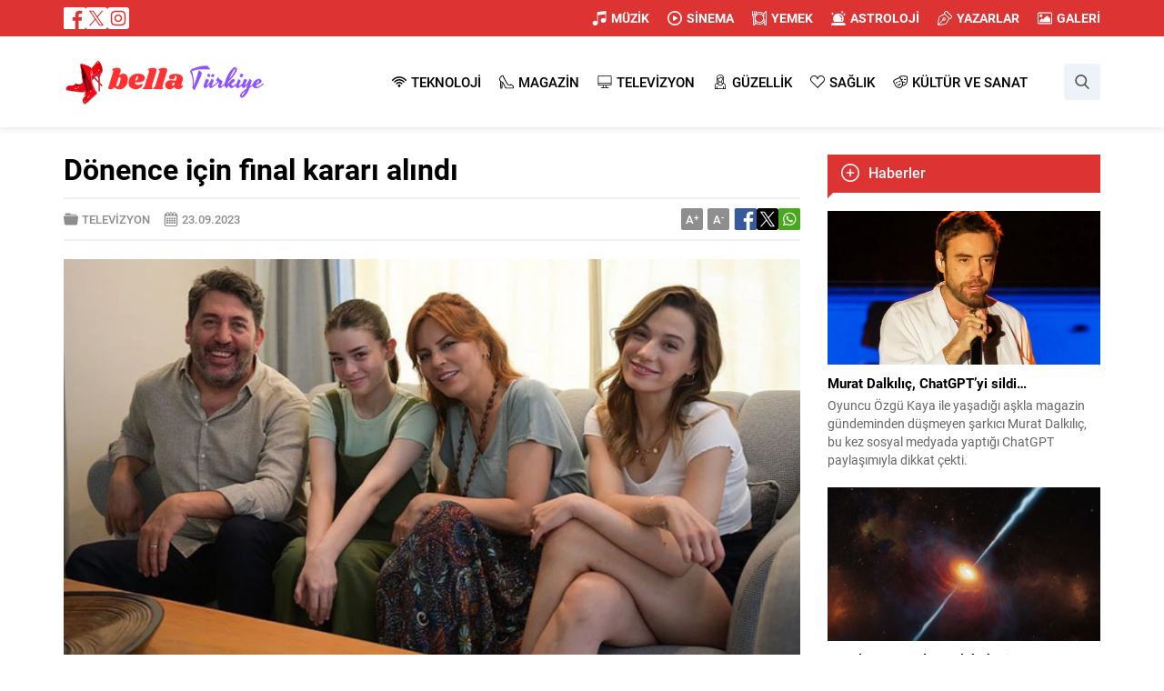

--- FILE ---
content_type: text/html; charset=utf-8
request_url: https://www.google.com/recaptcha/api2/anchor?ar=1&k=6LdWdY4nAAAAAPMwP9T5E16o6JA5H_wrPTnGgRh9&co=aHR0cHM6Ly93d3cuYmVsbGF0dXJraXllLmNvbTo0NDM.&hl=tr&v=PoyoqOPhxBO7pBk68S4YbpHZ&theme=light&size=normal&anchor-ms=20000&execute-ms=30000&cb=uon4ctf4pq59
body_size: 49497
content:
<!DOCTYPE HTML><html dir="ltr" lang="tr"><head><meta http-equiv="Content-Type" content="text/html; charset=UTF-8">
<meta http-equiv="X-UA-Compatible" content="IE=edge">
<title>reCAPTCHA</title>
<style type="text/css">
/* cyrillic-ext */
@font-face {
  font-family: 'Roboto';
  font-style: normal;
  font-weight: 400;
  font-stretch: 100%;
  src: url(//fonts.gstatic.com/s/roboto/v48/KFO7CnqEu92Fr1ME7kSn66aGLdTylUAMa3GUBHMdazTgWw.woff2) format('woff2');
  unicode-range: U+0460-052F, U+1C80-1C8A, U+20B4, U+2DE0-2DFF, U+A640-A69F, U+FE2E-FE2F;
}
/* cyrillic */
@font-face {
  font-family: 'Roboto';
  font-style: normal;
  font-weight: 400;
  font-stretch: 100%;
  src: url(//fonts.gstatic.com/s/roboto/v48/KFO7CnqEu92Fr1ME7kSn66aGLdTylUAMa3iUBHMdazTgWw.woff2) format('woff2');
  unicode-range: U+0301, U+0400-045F, U+0490-0491, U+04B0-04B1, U+2116;
}
/* greek-ext */
@font-face {
  font-family: 'Roboto';
  font-style: normal;
  font-weight: 400;
  font-stretch: 100%;
  src: url(//fonts.gstatic.com/s/roboto/v48/KFO7CnqEu92Fr1ME7kSn66aGLdTylUAMa3CUBHMdazTgWw.woff2) format('woff2');
  unicode-range: U+1F00-1FFF;
}
/* greek */
@font-face {
  font-family: 'Roboto';
  font-style: normal;
  font-weight: 400;
  font-stretch: 100%;
  src: url(//fonts.gstatic.com/s/roboto/v48/KFO7CnqEu92Fr1ME7kSn66aGLdTylUAMa3-UBHMdazTgWw.woff2) format('woff2');
  unicode-range: U+0370-0377, U+037A-037F, U+0384-038A, U+038C, U+038E-03A1, U+03A3-03FF;
}
/* math */
@font-face {
  font-family: 'Roboto';
  font-style: normal;
  font-weight: 400;
  font-stretch: 100%;
  src: url(//fonts.gstatic.com/s/roboto/v48/KFO7CnqEu92Fr1ME7kSn66aGLdTylUAMawCUBHMdazTgWw.woff2) format('woff2');
  unicode-range: U+0302-0303, U+0305, U+0307-0308, U+0310, U+0312, U+0315, U+031A, U+0326-0327, U+032C, U+032F-0330, U+0332-0333, U+0338, U+033A, U+0346, U+034D, U+0391-03A1, U+03A3-03A9, U+03B1-03C9, U+03D1, U+03D5-03D6, U+03F0-03F1, U+03F4-03F5, U+2016-2017, U+2034-2038, U+203C, U+2040, U+2043, U+2047, U+2050, U+2057, U+205F, U+2070-2071, U+2074-208E, U+2090-209C, U+20D0-20DC, U+20E1, U+20E5-20EF, U+2100-2112, U+2114-2115, U+2117-2121, U+2123-214F, U+2190, U+2192, U+2194-21AE, U+21B0-21E5, U+21F1-21F2, U+21F4-2211, U+2213-2214, U+2216-22FF, U+2308-230B, U+2310, U+2319, U+231C-2321, U+2336-237A, U+237C, U+2395, U+239B-23B7, U+23D0, U+23DC-23E1, U+2474-2475, U+25AF, U+25B3, U+25B7, U+25BD, U+25C1, U+25CA, U+25CC, U+25FB, U+266D-266F, U+27C0-27FF, U+2900-2AFF, U+2B0E-2B11, U+2B30-2B4C, U+2BFE, U+3030, U+FF5B, U+FF5D, U+1D400-1D7FF, U+1EE00-1EEFF;
}
/* symbols */
@font-face {
  font-family: 'Roboto';
  font-style: normal;
  font-weight: 400;
  font-stretch: 100%;
  src: url(//fonts.gstatic.com/s/roboto/v48/KFO7CnqEu92Fr1ME7kSn66aGLdTylUAMaxKUBHMdazTgWw.woff2) format('woff2');
  unicode-range: U+0001-000C, U+000E-001F, U+007F-009F, U+20DD-20E0, U+20E2-20E4, U+2150-218F, U+2190, U+2192, U+2194-2199, U+21AF, U+21E6-21F0, U+21F3, U+2218-2219, U+2299, U+22C4-22C6, U+2300-243F, U+2440-244A, U+2460-24FF, U+25A0-27BF, U+2800-28FF, U+2921-2922, U+2981, U+29BF, U+29EB, U+2B00-2BFF, U+4DC0-4DFF, U+FFF9-FFFB, U+10140-1018E, U+10190-1019C, U+101A0, U+101D0-101FD, U+102E0-102FB, U+10E60-10E7E, U+1D2C0-1D2D3, U+1D2E0-1D37F, U+1F000-1F0FF, U+1F100-1F1AD, U+1F1E6-1F1FF, U+1F30D-1F30F, U+1F315, U+1F31C, U+1F31E, U+1F320-1F32C, U+1F336, U+1F378, U+1F37D, U+1F382, U+1F393-1F39F, U+1F3A7-1F3A8, U+1F3AC-1F3AF, U+1F3C2, U+1F3C4-1F3C6, U+1F3CA-1F3CE, U+1F3D4-1F3E0, U+1F3ED, U+1F3F1-1F3F3, U+1F3F5-1F3F7, U+1F408, U+1F415, U+1F41F, U+1F426, U+1F43F, U+1F441-1F442, U+1F444, U+1F446-1F449, U+1F44C-1F44E, U+1F453, U+1F46A, U+1F47D, U+1F4A3, U+1F4B0, U+1F4B3, U+1F4B9, U+1F4BB, U+1F4BF, U+1F4C8-1F4CB, U+1F4D6, U+1F4DA, U+1F4DF, U+1F4E3-1F4E6, U+1F4EA-1F4ED, U+1F4F7, U+1F4F9-1F4FB, U+1F4FD-1F4FE, U+1F503, U+1F507-1F50B, U+1F50D, U+1F512-1F513, U+1F53E-1F54A, U+1F54F-1F5FA, U+1F610, U+1F650-1F67F, U+1F687, U+1F68D, U+1F691, U+1F694, U+1F698, U+1F6AD, U+1F6B2, U+1F6B9-1F6BA, U+1F6BC, U+1F6C6-1F6CF, U+1F6D3-1F6D7, U+1F6E0-1F6EA, U+1F6F0-1F6F3, U+1F6F7-1F6FC, U+1F700-1F7FF, U+1F800-1F80B, U+1F810-1F847, U+1F850-1F859, U+1F860-1F887, U+1F890-1F8AD, U+1F8B0-1F8BB, U+1F8C0-1F8C1, U+1F900-1F90B, U+1F93B, U+1F946, U+1F984, U+1F996, U+1F9E9, U+1FA00-1FA6F, U+1FA70-1FA7C, U+1FA80-1FA89, U+1FA8F-1FAC6, U+1FACE-1FADC, U+1FADF-1FAE9, U+1FAF0-1FAF8, U+1FB00-1FBFF;
}
/* vietnamese */
@font-face {
  font-family: 'Roboto';
  font-style: normal;
  font-weight: 400;
  font-stretch: 100%;
  src: url(//fonts.gstatic.com/s/roboto/v48/KFO7CnqEu92Fr1ME7kSn66aGLdTylUAMa3OUBHMdazTgWw.woff2) format('woff2');
  unicode-range: U+0102-0103, U+0110-0111, U+0128-0129, U+0168-0169, U+01A0-01A1, U+01AF-01B0, U+0300-0301, U+0303-0304, U+0308-0309, U+0323, U+0329, U+1EA0-1EF9, U+20AB;
}
/* latin-ext */
@font-face {
  font-family: 'Roboto';
  font-style: normal;
  font-weight: 400;
  font-stretch: 100%;
  src: url(//fonts.gstatic.com/s/roboto/v48/KFO7CnqEu92Fr1ME7kSn66aGLdTylUAMa3KUBHMdazTgWw.woff2) format('woff2');
  unicode-range: U+0100-02BA, U+02BD-02C5, U+02C7-02CC, U+02CE-02D7, U+02DD-02FF, U+0304, U+0308, U+0329, U+1D00-1DBF, U+1E00-1E9F, U+1EF2-1EFF, U+2020, U+20A0-20AB, U+20AD-20C0, U+2113, U+2C60-2C7F, U+A720-A7FF;
}
/* latin */
@font-face {
  font-family: 'Roboto';
  font-style: normal;
  font-weight: 400;
  font-stretch: 100%;
  src: url(//fonts.gstatic.com/s/roboto/v48/KFO7CnqEu92Fr1ME7kSn66aGLdTylUAMa3yUBHMdazQ.woff2) format('woff2');
  unicode-range: U+0000-00FF, U+0131, U+0152-0153, U+02BB-02BC, U+02C6, U+02DA, U+02DC, U+0304, U+0308, U+0329, U+2000-206F, U+20AC, U+2122, U+2191, U+2193, U+2212, U+2215, U+FEFF, U+FFFD;
}
/* cyrillic-ext */
@font-face {
  font-family: 'Roboto';
  font-style: normal;
  font-weight: 500;
  font-stretch: 100%;
  src: url(//fonts.gstatic.com/s/roboto/v48/KFO7CnqEu92Fr1ME7kSn66aGLdTylUAMa3GUBHMdazTgWw.woff2) format('woff2');
  unicode-range: U+0460-052F, U+1C80-1C8A, U+20B4, U+2DE0-2DFF, U+A640-A69F, U+FE2E-FE2F;
}
/* cyrillic */
@font-face {
  font-family: 'Roboto';
  font-style: normal;
  font-weight: 500;
  font-stretch: 100%;
  src: url(//fonts.gstatic.com/s/roboto/v48/KFO7CnqEu92Fr1ME7kSn66aGLdTylUAMa3iUBHMdazTgWw.woff2) format('woff2');
  unicode-range: U+0301, U+0400-045F, U+0490-0491, U+04B0-04B1, U+2116;
}
/* greek-ext */
@font-face {
  font-family: 'Roboto';
  font-style: normal;
  font-weight: 500;
  font-stretch: 100%;
  src: url(//fonts.gstatic.com/s/roboto/v48/KFO7CnqEu92Fr1ME7kSn66aGLdTylUAMa3CUBHMdazTgWw.woff2) format('woff2');
  unicode-range: U+1F00-1FFF;
}
/* greek */
@font-face {
  font-family: 'Roboto';
  font-style: normal;
  font-weight: 500;
  font-stretch: 100%;
  src: url(//fonts.gstatic.com/s/roboto/v48/KFO7CnqEu92Fr1ME7kSn66aGLdTylUAMa3-UBHMdazTgWw.woff2) format('woff2');
  unicode-range: U+0370-0377, U+037A-037F, U+0384-038A, U+038C, U+038E-03A1, U+03A3-03FF;
}
/* math */
@font-face {
  font-family: 'Roboto';
  font-style: normal;
  font-weight: 500;
  font-stretch: 100%;
  src: url(//fonts.gstatic.com/s/roboto/v48/KFO7CnqEu92Fr1ME7kSn66aGLdTylUAMawCUBHMdazTgWw.woff2) format('woff2');
  unicode-range: U+0302-0303, U+0305, U+0307-0308, U+0310, U+0312, U+0315, U+031A, U+0326-0327, U+032C, U+032F-0330, U+0332-0333, U+0338, U+033A, U+0346, U+034D, U+0391-03A1, U+03A3-03A9, U+03B1-03C9, U+03D1, U+03D5-03D6, U+03F0-03F1, U+03F4-03F5, U+2016-2017, U+2034-2038, U+203C, U+2040, U+2043, U+2047, U+2050, U+2057, U+205F, U+2070-2071, U+2074-208E, U+2090-209C, U+20D0-20DC, U+20E1, U+20E5-20EF, U+2100-2112, U+2114-2115, U+2117-2121, U+2123-214F, U+2190, U+2192, U+2194-21AE, U+21B0-21E5, U+21F1-21F2, U+21F4-2211, U+2213-2214, U+2216-22FF, U+2308-230B, U+2310, U+2319, U+231C-2321, U+2336-237A, U+237C, U+2395, U+239B-23B7, U+23D0, U+23DC-23E1, U+2474-2475, U+25AF, U+25B3, U+25B7, U+25BD, U+25C1, U+25CA, U+25CC, U+25FB, U+266D-266F, U+27C0-27FF, U+2900-2AFF, U+2B0E-2B11, U+2B30-2B4C, U+2BFE, U+3030, U+FF5B, U+FF5D, U+1D400-1D7FF, U+1EE00-1EEFF;
}
/* symbols */
@font-face {
  font-family: 'Roboto';
  font-style: normal;
  font-weight: 500;
  font-stretch: 100%;
  src: url(//fonts.gstatic.com/s/roboto/v48/KFO7CnqEu92Fr1ME7kSn66aGLdTylUAMaxKUBHMdazTgWw.woff2) format('woff2');
  unicode-range: U+0001-000C, U+000E-001F, U+007F-009F, U+20DD-20E0, U+20E2-20E4, U+2150-218F, U+2190, U+2192, U+2194-2199, U+21AF, U+21E6-21F0, U+21F3, U+2218-2219, U+2299, U+22C4-22C6, U+2300-243F, U+2440-244A, U+2460-24FF, U+25A0-27BF, U+2800-28FF, U+2921-2922, U+2981, U+29BF, U+29EB, U+2B00-2BFF, U+4DC0-4DFF, U+FFF9-FFFB, U+10140-1018E, U+10190-1019C, U+101A0, U+101D0-101FD, U+102E0-102FB, U+10E60-10E7E, U+1D2C0-1D2D3, U+1D2E0-1D37F, U+1F000-1F0FF, U+1F100-1F1AD, U+1F1E6-1F1FF, U+1F30D-1F30F, U+1F315, U+1F31C, U+1F31E, U+1F320-1F32C, U+1F336, U+1F378, U+1F37D, U+1F382, U+1F393-1F39F, U+1F3A7-1F3A8, U+1F3AC-1F3AF, U+1F3C2, U+1F3C4-1F3C6, U+1F3CA-1F3CE, U+1F3D4-1F3E0, U+1F3ED, U+1F3F1-1F3F3, U+1F3F5-1F3F7, U+1F408, U+1F415, U+1F41F, U+1F426, U+1F43F, U+1F441-1F442, U+1F444, U+1F446-1F449, U+1F44C-1F44E, U+1F453, U+1F46A, U+1F47D, U+1F4A3, U+1F4B0, U+1F4B3, U+1F4B9, U+1F4BB, U+1F4BF, U+1F4C8-1F4CB, U+1F4D6, U+1F4DA, U+1F4DF, U+1F4E3-1F4E6, U+1F4EA-1F4ED, U+1F4F7, U+1F4F9-1F4FB, U+1F4FD-1F4FE, U+1F503, U+1F507-1F50B, U+1F50D, U+1F512-1F513, U+1F53E-1F54A, U+1F54F-1F5FA, U+1F610, U+1F650-1F67F, U+1F687, U+1F68D, U+1F691, U+1F694, U+1F698, U+1F6AD, U+1F6B2, U+1F6B9-1F6BA, U+1F6BC, U+1F6C6-1F6CF, U+1F6D3-1F6D7, U+1F6E0-1F6EA, U+1F6F0-1F6F3, U+1F6F7-1F6FC, U+1F700-1F7FF, U+1F800-1F80B, U+1F810-1F847, U+1F850-1F859, U+1F860-1F887, U+1F890-1F8AD, U+1F8B0-1F8BB, U+1F8C0-1F8C1, U+1F900-1F90B, U+1F93B, U+1F946, U+1F984, U+1F996, U+1F9E9, U+1FA00-1FA6F, U+1FA70-1FA7C, U+1FA80-1FA89, U+1FA8F-1FAC6, U+1FACE-1FADC, U+1FADF-1FAE9, U+1FAF0-1FAF8, U+1FB00-1FBFF;
}
/* vietnamese */
@font-face {
  font-family: 'Roboto';
  font-style: normal;
  font-weight: 500;
  font-stretch: 100%;
  src: url(//fonts.gstatic.com/s/roboto/v48/KFO7CnqEu92Fr1ME7kSn66aGLdTylUAMa3OUBHMdazTgWw.woff2) format('woff2');
  unicode-range: U+0102-0103, U+0110-0111, U+0128-0129, U+0168-0169, U+01A0-01A1, U+01AF-01B0, U+0300-0301, U+0303-0304, U+0308-0309, U+0323, U+0329, U+1EA0-1EF9, U+20AB;
}
/* latin-ext */
@font-face {
  font-family: 'Roboto';
  font-style: normal;
  font-weight: 500;
  font-stretch: 100%;
  src: url(//fonts.gstatic.com/s/roboto/v48/KFO7CnqEu92Fr1ME7kSn66aGLdTylUAMa3KUBHMdazTgWw.woff2) format('woff2');
  unicode-range: U+0100-02BA, U+02BD-02C5, U+02C7-02CC, U+02CE-02D7, U+02DD-02FF, U+0304, U+0308, U+0329, U+1D00-1DBF, U+1E00-1E9F, U+1EF2-1EFF, U+2020, U+20A0-20AB, U+20AD-20C0, U+2113, U+2C60-2C7F, U+A720-A7FF;
}
/* latin */
@font-face {
  font-family: 'Roboto';
  font-style: normal;
  font-weight: 500;
  font-stretch: 100%;
  src: url(//fonts.gstatic.com/s/roboto/v48/KFO7CnqEu92Fr1ME7kSn66aGLdTylUAMa3yUBHMdazQ.woff2) format('woff2');
  unicode-range: U+0000-00FF, U+0131, U+0152-0153, U+02BB-02BC, U+02C6, U+02DA, U+02DC, U+0304, U+0308, U+0329, U+2000-206F, U+20AC, U+2122, U+2191, U+2193, U+2212, U+2215, U+FEFF, U+FFFD;
}
/* cyrillic-ext */
@font-face {
  font-family: 'Roboto';
  font-style: normal;
  font-weight: 900;
  font-stretch: 100%;
  src: url(//fonts.gstatic.com/s/roboto/v48/KFO7CnqEu92Fr1ME7kSn66aGLdTylUAMa3GUBHMdazTgWw.woff2) format('woff2');
  unicode-range: U+0460-052F, U+1C80-1C8A, U+20B4, U+2DE0-2DFF, U+A640-A69F, U+FE2E-FE2F;
}
/* cyrillic */
@font-face {
  font-family: 'Roboto';
  font-style: normal;
  font-weight: 900;
  font-stretch: 100%;
  src: url(//fonts.gstatic.com/s/roboto/v48/KFO7CnqEu92Fr1ME7kSn66aGLdTylUAMa3iUBHMdazTgWw.woff2) format('woff2');
  unicode-range: U+0301, U+0400-045F, U+0490-0491, U+04B0-04B1, U+2116;
}
/* greek-ext */
@font-face {
  font-family: 'Roboto';
  font-style: normal;
  font-weight: 900;
  font-stretch: 100%;
  src: url(//fonts.gstatic.com/s/roboto/v48/KFO7CnqEu92Fr1ME7kSn66aGLdTylUAMa3CUBHMdazTgWw.woff2) format('woff2');
  unicode-range: U+1F00-1FFF;
}
/* greek */
@font-face {
  font-family: 'Roboto';
  font-style: normal;
  font-weight: 900;
  font-stretch: 100%;
  src: url(//fonts.gstatic.com/s/roboto/v48/KFO7CnqEu92Fr1ME7kSn66aGLdTylUAMa3-UBHMdazTgWw.woff2) format('woff2');
  unicode-range: U+0370-0377, U+037A-037F, U+0384-038A, U+038C, U+038E-03A1, U+03A3-03FF;
}
/* math */
@font-face {
  font-family: 'Roboto';
  font-style: normal;
  font-weight: 900;
  font-stretch: 100%;
  src: url(//fonts.gstatic.com/s/roboto/v48/KFO7CnqEu92Fr1ME7kSn66aGLdTylUAMawCUBHMdazTgWw.woff2) format('woff2');
  unicode-range: U+0302-0303, U+0305, U+0307-0308, U+0310, U+0312, U+0315, U+031A, U+0326-0327, U+032C, U+032F-0330, U+0332-0333, U+0338, U+033A, U+0346, U+034D, U+0391-03A1, U+03A3-03A9, U+03B1-03C9, U+03D1, U+03D5-03D6, U+03F0-03F1, U+03F4-03F5, U+2016-2017, U+2034-2038, U+203C, U+2040, U+2043, U+2047, U+2050, U+2057, U+205F, U+2070-2071, U+2074-208E, U+2090-209C, U+20D0-20DC, U+20E1, U+20E5-20EF, U+2100-2112, U+2114-2115, U+2117-2121, U+2123-214F, U+2190, U+2192, U+2194-21AE, U+21B0-21E5, U+21F1-21F2, U+21F4-2211, U+2213-2214, U+2216-22FF, U+2308-230B, U+2310, U+2319, U+231C-2321, U+2336-237A, U+237C, U+2395, U+239B-23B7, U+23D0, U+23DC-23E1, U+2474-2475, U+25AF, U+25B3, U+25B7, U+25BD, U+25C1, U+25CA, U+25CC, U+25FB, U+266D-266F, U+27C0-27FF, U+2900-2AFF, U+2B0E-2B11, U+2B30-2B4C, U+2BFE, U+3030, U+FF5B, U+FF5D, U+1D400-1D7FF, U+1EE00-1EEFF;
}
/* symbols */
@font-face {
  font-family: 'Roboto';
  font-style: normal;
  font-weight: 900;
  font-stretch: 100%;
  src: url(//fonts.gstatic.com/s/roboto/v48/KFO7CnqEu92Fr1ME7kSn66aGLdTylUAMaxKUBHMdazTgWw.woff2) format('woff2');
  unicode-range: U+0001-000C, U+000E-001F, U+007F-009F, U+20DD-20E0, U+20E2-20E4, U+2150-218F, U+2190, U+2192, U+2194-2199, U+21AF, U+21E6-21F0, U+21F3, U+2218-2219, U+2299, U+22C4-22C6, U+2300-243F, U+2440-244A, U+2460-24FF, U+25A0-27BF, U+2800-28FF, U+2921-2922, U+2981, U+29BF, U+29EB, U+2B00-2BFF, U+4DC0-4DFF, U+FFF9-FFFB, U+10140-1018E, U+10190-1019C, U+101A0, U+101D0-101FD, U+102E0-102FB, U+10E60-10E7E, U+1D2C0-1D2D3, U+1D2E0-1D37F, U+1F000-1F0FF, U+1F100-1F1AD, U+1F1E6-1F1FF, U+1F30D-1F30F, U+1F315, U+1F31C, U+1F31E, U+1F320-1F32C, U+1F336, U+1F378, U+1F37D, U+1F382, U+1F393-1F39F, U+1F3A7-1F3A8, U+1F3AC-1F3AF, U+1F3C2, U+1F3C4-1F3C6, U+1F3CA-1F3CE, U+1F3D4-1F3E0, U+1F3ED, U+1F3F1-1F3F3, U+1F3F5-1F3F7, U+1F408, U+1F415, U+1F41F, U+1F426, U+1F43F, U+1F441-1F442, U+1F444, U+1F446-1F449, U+1F44C-1F44E, U+1F453, U+1F46A, U+1F47D, U+1F4A3, U+1F4B0, U+1F4B3, U+1F4B9, U+1F4BB, U+1F4BF, U+1F4C8-1F4CB, U+1F4D6, U+1F4DA, U+1F4DF, U+1F4E3-1F4E6, U+1F4EA-1F4ED, U+1F4F7, U+1F4F9-1F4FB, U+1F4FD-1F4FE, U+1F503, U+1F507-1F50B, U+1F50D, U+1F512-1F513, U+1F53E-1F54A, U+1F54F-1F5FA, U+1F610, U+1F650-1F67F, U+1F687, U+1F68D, U+1F691, U+1F694, U+1F698, U+1F6AD, U+1F6B2, U+1F6B9-1F6BA, U+1F6BC, U+1F6C6-1F6CF, U+1F6D3-1F6D7, U+1F6E0-1F6EA, U+1F6F0-1F6F3, U+1F6F7-1F6FC, U+1F700-1F7FF, U+1F800-1F80B, U+1F810-1F847, U+1F850-1F859, U+1F860-1F887, U+1F890-1F8AD, U+1F8B0-1F8BB, U+1F8C0-1F8C1, U+1F900-1F90B, U+1F93B, U+1F946, U+1F984, U+1F996, U+1F9E9, U+1FA00-1FA6F, U+1FA70-1FA7C, U+1FA80-1FA89, U+1FA8F-1FAC6, U+1FACE-1FADC, U+1FADF-1FAE9, U+1FAF0-1FAF8, U+1FB00-1FBFF;
}
/* vietnamese */
@font-face {
  font-family: 'Roboto';
  font-style: normal;
  font-weight: 900;
  font-stretch: 100%;
  src: url(//fonts.gstatic.com/s/roboto/v48/KFO7CnqEu92Fr1ME7kSn66aGLdTylUAMa3OUBHMdazTgWw.woff2) format('woff2');
  unicode-range: U+0102-0103, U+0110-0111, U+0128-0129, U+0168-0169, U+01A0-01A1, U+01AF-01B0, U+0300-0301, U+0303-0304, U+0308-0309, U+0323, U+0329, U+1EA0-1EF9, U+20AB;
}
/* latin-ext */
@font-face {
  font-family: 'Roboto';
  font-style: normal;
  font-weight: 900;
  font-stretch: 100%;
  src: url(//fonts.gstatic.com/s/roboto/v48/KFO7CnqEu92Fr1ME7kSn66aGLdTylUAMa3KUBHMdazTgWw.woff2) format('woff2');
  unicode-range: U+0100-02BA, U+02BD-02C5, U+02C7-02CC, U+02CE-02D7, U+02DD-02FF, U+0304, U+0308, U+0329, U+1D00-1DBF, U+1E00-1E9F, U+1EF2-1EFF, U+2020, U+20A0-20AB, U+20AD-20C0, U+2113, U+2C60-2C7F, U+A720-A7FF;
}
/* latin */
@font-face {
  font-family: 'Roboto';
  font-style: normal;
  font-weight: 900;
  font-stretch: 100%;
  src: url(//fonts.gstatic.com/s/roboto/v48/KFO7CnqEu92Fr1ME7kSn66aGLdTylUAMa3yUBHMdazQ.woff2) format('woff2');
  unicode-range: U+0000-00FF, U+0131, U+0152-0153, U+02BB-02BC, U+02C6, U+02DA, U+02DC, U+0304, U+0308, U+0329, U+2000-206F, U+20AC, U+2122, U+2191, U+2193, U+2212, U+2215, U+FEFF, U+FFFD;
}

</style>
<link rel="stylesheet" type="text/css" href="https://www.gstatic.com/recaptcha/releases/PoyoqOPhxBO7pBk68S4YbpHZ/styles__ltr.css">
<script nonce="36K6b1ImGoi39Lc1KhGTGQ" type="text/javascript">window['__recaptcha_api'] = 'https://www.google.com/recaptcha/api2/';</script>
<script type="text/javascript" src="https://www.gstatic.com/recaptcha/releases/PoyoqOPhxBO7pBk68S4YbpHZ/recaptcha__tr.js" nonce="36K6b1ImGoi39Lc1KhGTGQ">
      
    </script></head>
<body><div id="rc-anchor-alert" class="rc-anchor-alert"></div>
<input type="hidden" id="recaptcha-token" value="[base64]">
<script type="text/javascript" nonce="36K6b1ImGoi39Lc1KhGTGQ">
      recaptcha.anchor.Main.init("[\x22ainput\x22,[\x22bgdata\x22,\x22\x22,\[base64]/[base64]/MjU1Ong/[base64]/[base64]/[base64]/[base64]/[base64]/[base64]/[base64]/[base64]/[base64]/[base64]/[base64]/[base64]/[base64]/[base64]/[base64]\\u003d\x22,\[base64]\x22,\x22w4/ChhXDuFIXMsO/wrJ5VsO/w7rDksKpwqtsEX0DwrXCvsOWbihMVjHCrAQfY8OKW8KcKXh5w7rDsyfDqcK4fcOhcMKnNcOtcMKMJ8OTwr1JwpxZCgDDgD0ZKGnDhhHDvgEDwqUuAQ5HRTUnDxfCvsKsasOPCsKnw4zDoS/CgjbDrMOKwqfDvWxEw7DCq8O7w4QiNMKeZsOYwqXCoDzCix7DhD85ZMK1YHPDpw5/OsKIw6kSw7xiecK6RjIgw5rCvDt1byY3w4PDhsKiHy/[base64]/[base64]/OcKUSsKhWMK8w7JBHcKTZWRnwqF4FsKvw7/DoD8HOktXanwWw6LDpsKWw5YbLcOMFDkiVjZVXcKWCX0ADRVoUS97wqEKZsOdw4IxwoLCn8O4wo5ZTwsXHcKkw61FwoHDn8ODWMOZacOQw4/Cr8K3CmonwrPCkcKXAMKwQsKkwpbCssOvw4BKY14HVcOYcB5VFXJ0w4DCmsKefW5DY0RsC8KLw4lrw4NKwoQVwowKwrDCkmocE8Ouw44rRsOawr/DrVIQw6/DoSzClMKmQmzCl8OAYy87w4Rbw6xZw6BvRMKWVcORdXrChcOMHMK1dQQGfcOBwoMEw6dxHMOiaWExwoHCsUEcHcKTDV/DjmzDjMOaw63Cs1VreMK7MMKbPCnDrcOGKQbClcOpS0rCosK7XUfDp8KqPyXChlTDgyTCig/DiVfDhm41wprCk8K4UcKfw5QRwpBDwrfCqMKVN1VRNQ14wrXDkMKgw7c6wpLCmU/[base64]/DucKTwonCicOuDyYHwp3DkxJJQQvChsKiwpbCi8O6w5zDisKlw7LDmcK/wrEBdz/DqMKJaHMiKMK/[base64]/JWjCpTvDvD1uMSVJWBx1B1sDwocJw50hwoXCssKVBMKzw7LDh35CE1cldcKqXwnDi8KWw4DDv8KTXHvCp8OWIFTDm8KuOFjDhWBkwrzCo1suwpTDnhB5CDzDqcOQaHwveQ9XwrXDkmxlJgg6wqZhOMO5wqsjaMKBwq40w7oMe8Ouwo3DvVU7wpfDhnnCrMOWXl/[base64]/DrjbDnsKofsORdMOoOTfChFFzVsK1dMOyDTHCssOawpBzCmPDtmUpWMK7w57DhcKYGcOlOsOgAMKNw6rCpG3DrRzDocKdW8Kpwopww4zDtDhdWWnDij7CuHxxWnBMwoHDmnDCicOID2TCusKLYMK/[base64]/[base64]/DlsK9IAXDpcKsw6bDs8Orw6bCnMOeDsOwNXHDqcK/N8KcwrU+Rz/DlsOYwpYlYcKKwofDgCtTRMOmY8KPwrPCscORPxfCsMKSPsKVw7LDtyzDjkTDk8KLGV0AwpvDp8KMbSdPwpxyw7AtOMO8woBwNcKBwpPDpQ7CvS0QD8Obw5zCrC9pw5zCoTo4w45Fw7dvw6MtMAPDkhvCml3DosO0YsORN8Kfw4/[base64]/CjsKOCUNaVcKZOcK7wqDCiXzDu8OWw6rCpcKsZsO2wrTCh8KuSyPCsMKKDMONwpVfDh0eHsKLw5J/PsOuwqbCkRXDo8KQbyHDknnDgMKTCMK9w6HCv8Oyw4ocw5Ikw60ow5pVwpjDhwp1w7HDm8ODdGRSw7UMwqZmw4AVw6xeIMK0wo7ClxxyIMKWCMOtw4fDrcKFGQzDvlfCpcOpRcKyPETDp8O4w4/DjMKDYSPDnhwkw6EowpDCk2V4w49vTVDCiMKZRsO+w5nCkhQuw7t/C2LDlXTCgBAtBMOSFT3DqT/DlGnDl8O/[base64]/DtEwpwrYxw5RUAxDDscK0wpbDmcOKfcODN8OafHnDjV7ClWPCpcOSdlTCocOFGgs3w4bCpHrDiMO2wr/DrC3DljoGwq1dUcOXQkoZwqYmIQLCrMKmw6NFw7w+YwDDjll6wppwwpfDrmbDmMKuwoUPATLDuWTCnsKiEsOFw711w6BGAcOGw5PCv3rDuDfDhMOQQMOgRG/DmBt0HcOcPygwwprCqcKvcE/Dm8Kow7F4WBTDtcK7w5PDv8Oaw6EPOUbCqlTCgMKrbGJIEcOzDcKfw5TCg8KaI30wwq0Hw7DChsOtMcKWUMKlwooKUx7Dv0AQb8Ohw4dkwr7DusOhTcOlwr/DrAYcbHjDp8Oew4jCpzvChsOPS8O8dMOpGC7CtcKywqbDi8KXwpfDjMO7BjTDgwlBwoksZ8KfOcO7SQDCiw8mYi8nwrPCjxUDVBk9T8KuA8Knwps5wodMPsKiJ2zDvEXDs8K/dk7DnhtbMsKtwqPChyzDkMKKw6JdehzCtcOiwpjCrUUow7bDlHPDoMO9w7TCmAzDhljDusK/w5FVL8OAEMOzw4JJQWjCs2IER8OwwrwCwp3DqUbCiB7DpcO6w4DDjVrCtsO4wp/[base64]/CocKOIC5Aw4kvYGtTwqHCmsKZw6vCscOxYykawqQywrc6w4LDki8vwpU2wrnCpMO2ZcKLw5HDjnrCvcK0GT8KZsKFw7/Cv2JcRRDDlHPDkTtQw5PDuMKMfjTDlkU0KsOawpzDs1XDlcOAw4RhwrlndV0yO29Jw4fCgcKVw69gH2LDgkHDkMOvw4nDqBXDt8OQDQzDisKqJ8KaFsKSwozDt1fCtMKPw4TDrADDncOzwprDhcO/w4lew70MasOoaRrCgMKAwr7CvmzCp8KYw7bDvTwaH8Ocw7DDjyfCtWTClsKcFlTCtl7CicKKcGvCvwcrAMOJw5fDgzA8Lz3CqcKOwqcPdmxvwqbDiRzCkUk1VXdkw6nCjAF5Zl9ZPSTCsEZ7w6DDgErDmxjChsK8w4LDqkMmw6hgcMOxw6jDm8KWworCnm8Fw68aw7/DnsKfW0AYwpHDrMOWw53CmUbCosO1PjNQwowgfwsVw5bDmyAcw7p6w7MKQ8KgKVQjwrBxK8Odwqg/[base64]/TMODQTzDiMOIShtQwppLRF7DpcKdw6rDjMO+woMuU8KsHQsqw60Pwptmw7bCnHoZGcKmw4/DtsODw5zCmMKZwqHDix00woTCr8OEw5JSDcK6wq1Vw4jDomXCtcKXwqDChX85wqBNwovCvFDCqMKDwqZ7Y8ONwrPDvsK+ZgzCkRNrw67CuWJBTMKdwo9DTBrDucKxUD3CssOSV8OKSsO2BcOte0rCjcK4wprCu8KTwoHCrXVCwrNWwpd3w4JIbcKJw6QhAn3Dl8OTfF/DuRsLD19jXAfCocKqw4zDocKnwoXCrnvChg1JDALCoERtF8KZw67Cg8OEwrTCpsO6WsKseyrCgsKOw74WwpV/EsOyCcOPEMO1w6F2By9OTcKiVcOtwqHDhW4VA3LDvsKeCgJ+BMKNUcKCJQVxCMKcwqhzw7ZLHGvComsxwpLDnzJ2UhBFw6XDssKawpIsKEvDqsK+wocESgdxw4cNw61XD8KULQrCpMOSwqPCtx08LsOmwrM9wqg/VcKQZcOywp9hGmApQcOgwoLCinfCmVNhw5B2w4jCjsOBw7BsVhTCjmNOwpE0wqvDiMO7PXgow67CgG0YWxgowoDCncKaQ8O/[base64]/Csl9ud0xYwrkjesK2w7tWwqVtwoXDuMKJf8OtGT7CvlXDhU7CjMOne04+w7/CqMOte0fDvX80wqrCrcKMw5LDg3s2woAaLm7CjcOnwrhBwoNJwpx/worCsCrDhsO7UjrDklwLHCzDo8Kvw7TCisK2OVFjw7TCvcOswqFOw4Aew6h3FDnDmGHDrsKIwpDDpMK1w5oLw47CuWvCpRRFw5XClsKtaFtuw7wYw7DCn0Y3bcOMdcOJSMOrYMOGwrXDqW7Ct8Kww6fCrHVPFcKDGMKmHWfDvy9KSMKVfcKWwr3DqF4ISyLDlcK/wovCl8KpwqtKJwjDphTCglxfbn1Nwr19H8Odw6XDjcK5wqrDmMOuw7fCtsKDGcK7w4AyJsKHDBY0SWrDpcOtw7IiwqAgwpQwJcOIwrzDkANkwp0jaVdmwq5nwpVlLMKpbMOIw6nCm8Ojw5AOw6nDn8Ofw6nCrcOdZ2rDpVzDsjgFXA4jPH/Cs8OubsK+YcOZB8OmGcK2QsOtJcOqw5jDoQApe8KcYngmw6PCmRzCisOwwpTCvnvDjww7w6QdwpXCpwMmwo7CvMKfwpnDqmLDg1rCqz/CvmEZw7PCkGQ2L8O9f2PCl8OPGsKrw5nCsxguBMK8NkjCiGTCnTVlw4RUw4DDshXCg0nCrHbCgAgiR8OuDMKtGcOOY3bDpMOxwrpjw5nDjMOcwovCjMOzwpTChMK3wqnDvcO1w6MqblN9T3LCosKyNWVrwphgw640wr7CmB/[base64]/wo5zQWTDsA/[base64]/DvAjDnMK/[base64]/DsGEWw5/[base64]/Dl8OcEcOwwpLCjDkIw6UPw4tqworDo0/DrcOVcsORQsKGLsOzWsKUBcOhwqfCinfDtsK9w6nCvUXCllDCqxfCtinDvcOCwqtMFMOsHsKNPMKNw6pew6ZPwrkbw5tPw74vwoM4JCZMA8K0wo4Tw7jCh1EwAAQGw7TCumQLw6sdw7QLwr3CmMOsw4fDjHJlwpdMP8KxP8KlEsK8Z8O/bGXDl1FiTAoPwpfDoMO0JMOABjrClMKsZcOYwrEow4LChSrCicO/wrDDqRXDoMK8w6HDiULDkDXCkcO4w7zCnMOAOMOyB8KDw5lwP8KLwqIJw6/Cp8K7VsOPwp3DknhZwpnDhSQlw7xzwoXCqBgmwo3DqcOww7NbMsKVb8OUcAnCgQZ+bmY0OsO3J8K9w6scOk7DijDCgHbDsMOuwp/[base64]/wrXDvV87YgpuVsKnCAc9wonChHvCusK8w79iwpDChMKfw5TCjMKWw5cRwovCpHZ8w5jCg8KCw4jCncO2w4HDmzITwqR4w4/Cl8OTwrfDkhzCocO0w6gZDSo+RWjDtHwQZw/DvETDsRpHKMKFwq3DmDHClwBfY8Ksw55WU8KzRx3Dr8KMwp9wcsO7f1PDssOww6PDhMKPwrzCkSLDm1gUE1ILwrzDhcK5NsKVdxN/PcOawrdmw5jCrMOBw7LDm8Kowp3ClcKUDl/CimkCwrQUw6zDo8KGJDnCjSRQwoQxw4XDncOsw6LCmHsXworCjRkBwrFzBXDDl8Kxw4XCrcOwFB5ZDDdFwrDCu8K7I0DDjkRbw5bClTNbwonDjcKiREjCtA7CtWbCgCfCisOwQcKIw6UxC8K9SsO2w5EMT8KPwrBhBsKrw698S1LDkMKpX8Khw5NSwrxCIcKhwq/Dg8ORwp3CpMOYYxVVWgJHwqA4e0zDv01Ww5rCkUcSdkPDr8K6GksJYmjDlMOqw6oAw5rDjWbDhVDDsSTCpcO6UlknOH9/[base64]/CpAbDv8Orwolzw5LDg8KxOD/Dm0s8bSzDjcOcwpHDmcO4wqVGWMOYbcKwwrtGA2sqO8O4w4F/[base64]/ZVYxwrtsasO0wpLDp8OLRxPDuMKcw5VIKRvCsR4zw458wptfOMK8wpvCpREHRMOHw4EFwr/DkDXClsOaCMKIDsOWAQ3CpR3CpcONw6zCuTwVXcKKw6nCssO+L1XDpcOEwr0EwqDDvsOvE8OQw4jCi8K0wp3CjMOiw5DCqcOjDcORw73Dg21iBGPCk8KVw6/CtcOwJTliM8KLPGx/wqZqw4LDu8OQwonCpXfDuHxWwodmNcKiJcOxVcKGwowiwrfDgm8rw75/[base64]/CgsOPOcOsw7jDl8OZVsKSwqnCnS4iJcKAw6Ehw7ZCRl7DhlnCqMKbwoDCvsKVwpXDvwNKw77CoERrw5hifkttM8KLZcK0Y8OiwobCpcKlw6HDkcKqBBAqw4saOsO/wrbDoEdiccKaQMOxUMKlwrHDjMOWwq7CrUEFFMKCLcKoGzlVwozCicOTBsKATsKKZVo8w6/[base64]/wo5QwpYIUMKeXUvDhWzDssKFwrPCjMK7wpR5wr/Dun3CnCvCj8KGw7hFRStkb0DDjF7CjBnCicKJwpLDj8ODKsOzbMOhwrE2GMKJwqh+w4tdwrRGwrlMCcOWw6zCqznCscKpYTQZCMK9wqbDoi4XwrNAS8KrMsOkZHbCuVBPFmHCnxhGwpE1VcKwF8KNw4TDu13Clz/DtsKLb8O0wqLClUDCqhbCiGPCuBJqP8KFwofCrDsZwrJnw4nDmnwaGSsWOF5cw5/CuT/CmMOqXDzDpMKdYBchwow/wqAtw51UwpbDhGo7w4TCnhHCrcOpAH/Cjj9Owr7CtBh8G1rCpGYoVMOGNVDCuHF2w5LDrMO7w4UtUUbDjFYRDcO9HcOpwrbChQzCpgfCiMO+QsK1w53CucOIw7VmEyTDtcKqG8Ksw6padsOQw5Q5wr/[base64]/[base64]/CqnbCpxTCnMKxwpMrBMK3fHrCqy/Cr8OOAsOgFkPDrBnCnXXDqXDCn8OiJShawrdZw5PDgsKaw63DjU3ClMO1wq/Co8OeZm3CnQ/Dr8OhAsKjasOQdsOyeMKBw4LDq8OAw59rW1vClwfCvcOCCMKuwqPCvMO0OR4jeMK5w79uSy88wrRrOBjCp8OPH8KZw5oPacKnwrgzwonDk8KVwr7Ck8OQwrvCl8OQS0bChxAhwrfCkBDCtH/CosK/CcOWw713IMKuwpFvW8Opw7FeOFM1w5B0wo3CjsKDw6rDssOAdigsdsOJwobCv3jCs8OjQcKfwp7DrsO7w7/CgxzDpMOYwrhsD8OuV3UjP8OILHrCkHEWU8ObF8KFwrVCJ8Odw5rCqDcqfWo/[base64]/[base64]/w4DDl8O6w5TCg8K1AGLDpcK6GH7DgcKKw7/Cr8KYEmjCrMOwacKzwplwwqLCl8K0EhPCrlMlRsK3wp/CiDrClVhZU0zDpsOxb1/CvifCkMOHCXQ6UlzDqAfDicKRfDPDmlfDscOpUcObw51Iw4fDhMOVw5N1w7XDrz9iwprCpFbCgAHDocOyw6c4aSbCmcOew5nCnznDh8KNK8ODwr04I8KXGU7CsMKow5bDtgbDs1VkwrlHKWh4SmcpwqM0w5DCvUV6LcK9w5hYS8K/w6PCpsKkwqPDuThEw7sZw48hw5lUZgLDmjUwKcKDwpLDpjHChitnMRTCkMODGcKdw7bDi1PDs3EIw6pOwqrCkCrCrF/CmsOZE8OOwpoYCH/CucOdOsKGdMKLd8OMcMO6OcO5w4HDt1tqw69ffG0LwrVLwpA+MVkCJsKKI8OOw7TDpcK2IHrCszVvVC3DkArCmgvCp8KeJsKVChvDkVoeX8KDwq/CmsKUw5IZCWtrw41BYDjCtzVhwq9Xwq52woDCvCbDnsOBwq/CiFvDuVEZwoPDjMKSJsOMKHvCpsOZw6Ybw6rChXIJDsK+OcK2w4wsw4o4wqgUPMKCSSU3wpDDvsO+w4jCrkvDlMKewoM7wpIWbGciwopLL2duZ8KDwrnDtC/CpcKyJMOPwoBewozDp0FCwp/DoMOTwoR4BcOcZcKHwqFjw4LDrcKOHsKEAiUBw6gHwrTCncONGMO0wobCocKCwo7CmUwkAcKdw4o6XyVkwofCi07DvgbCo8OkTWzCunnClcKHFiRgbCAccsKqw6piwp1YOQPDmUpWw5fClAJ2wq/Cny/DpMKQcgZxw5kMTGdlw6A1W8OWa8KBw4o1P8O0AXnCtxRSby/CksOZUsKBDUdMRlnDlsKMBlbCrSHClGvDlzs4w7zDk8KyJ8OUw57CgsONw4fDshd9w7/CuXXDtnXCn15fw7ALwqnDpMOgwrPDqsKZacKGw7nDl8Odw6XCvEUnUErCvsKvZ8KWwolaQWlhw55DD1HDo8OHw6/[base64]/[base64]/wqxUwrISextWwqAVJTkrLT/Dl8Ogw6AmwojCo2BpX8K8eMKawrtNPR7ChzNcw7krK8OIwrBNHHHDhMKCw4IKbS0tw7HCtgssTUwvwoZIaMK+bcOyPF5bZsOmNH/[base64]/[base64]/DmsKzN04OAcOqDMKLXcO6wptaw58hdCfDs1EKZsKtwqcXwrbDsSfCiRfDsRbCmsO2wofCqMOSTD0Sf8Ovw4DDrsOzw5HCh8OmDCbCjxPDscOfZcKPw7FYwr/Cu8OvwoBaw6J5ezQFw5XCqMORKsOQw7sbwofDrSjDlB7CvMOCwrLDgcOWUMOBw6E0wp7DqMOmwrB/w4LDv3fDvUvDtWQKwoLCuEbCiiRUdsKlbMOrw75owovDqMKwT8KgAAVzccO4w53DtsO8w5bDqMKfw57CpcOBOMKFeznCpWbDsMOZw67CksO6w5LCssKpA8Kgw7AzdkVENnjDhsOUKMOSwpRQw74iw4/CmMKew5E4wo/Dq8K+D8Ouw7Bvwrs9MMOyeQHCvTXCtU9Qw6bCisOjES/DlHpKA07CtMOJMMO7wpoHw4jDrsOUeRp+GcKaI1dfEsK+Un/DuAJuw4HCslp/wqDCiRnClwEBwrYjwo7DocOkwqPCmxYuWcOlc8KxQw11XQPDgDzClsKPwoPDvj9Fw6rDlsK+IcKyOcOEecKtwrTCp0bDs8ODwoVNw4Rzwq/CnA7CjBkWP8OAw7fCucKIwqEzSsO6wqDCusOAaUjDtwfDuQrDp303aFfDtcONwq1vAmfCnF59DwM8wp1twqjDtBpQMMOGwr1CJ8K3YhBww6UicsOKw7sQwrQLYmRgEcOBwodfJx3DsMK2V8Kfw6MLWMK/wqsyLU/Dp1PCuSHDnDLDjEFww6QBUcO3wqorw6Aoa1/CicO4CcKIwr/DqFjDjg0mw7nDrmLDmHLCosOdw47CgjI2XyzDtsKJwp9fwpNUIMK3HW7CgMKlwoTDrz0MLFDDvcOswq1rLHDDssO/w7hmwq7DrMOpfHhwdMK+w5NpwprDpsOSHcKnw5TCl8KWw4hZfH8ywp/ClDHCucKWwrTCksKENsOWwqDCuzJ3woDCnHgawqnCtno3wowEwo3DgWcPwr8/w4jCs8OCfjTDhEDCm3HCqzwZw6DDvhPDoyXDqETCt8K1wpHCol5JbsOGwpHDnCFjwoDDvTbCig7DtMKwZcKlYEfCjcOIwrXDmGrDqDsHw45Ywp/Dj8KUVcKHXMKOKMOKwpQCwqxbwockw7UpwobDmAjDn8K3worCtcK6w4bCgMKtw7ZAAwPDnlVJw6EeMcOQwphjd8ObP2B0wroFw4FzwqfDgHDDmCDDrGXDl0swXAZCFcK1TBDCnMOVwqN/[base64]/[base64]/Cs8OxwoVrw4PClVXCgcO3w4HDgljDvMKgwpxow4HDqxNRw7tiKiXDp8Ocwo3Cizc0VcOOWsKPChN+ZWDCi8KDw77Cq8OowrFZwqHCgsORQhYIwrvCu0bDn8KOwrgEFsKuwq/[base64]/CghAmwqx5FMKtMFDDssK4w70twqjCgMKbScOew7IaMcKZIMOxw7czw59fw6nDsMOywqk8wrfDs8KGwq/Di8OaGsOow7E0TlFEEsKnVErCnWPCuzrDgsKwfVgewqZ9wqk8w7LCkCJgw6vCusKFwrotB8K/w6/DqxwIwpxTYHjCo1wpw51OMT1aRirDoDh4BFtHw6cSw7ZVw5nCtsO4w5/DlE3DrBBRw43Cg2RkVj3DncO0TABfw5kiWirCnsOFwonDhEfDr8KHw6hew5LDpMOBNMOZwroiwpLCp8KXH8KPC8ObwpjDqRPClMOoesKqw5Zyw6w3TsOxw7A/wpcow6bDpC7DulrDsh5QWcKgScKPBcKVw6sUTmoNBMOsZTLChwRLLMKawpZeKh0xwrDDjm3DkMKmQsOQwq3DrXHDkcOgw57Cjn4hw4jCjEbDhMODw7J+ZsOJN8OdwqrDqjtSFcK9wr4wCsO/wpp+wr1Oenh2w73DkcOpw6oWe8Ouw7TCr3JZdcOkw4oGC8K6w6JMKMOBw4TCllXCjsKXSsOpN0/CqgMUw7PCknDDsmMJw7x8U1FneScNwoJJewQvw4XDqzZ/DMOwQMK/DCFRAzPDssOwwohywoXDmUITwrzDrAJ1EcKZasOubXbCmD3DosK6NcKAw6rDq8KHJ8O7U8K9EkMCw4BJwqTCrgZuKsONwpBjw5/CrcK0VQbDt8Omwo8kJVrCkgtXwojDvw7DoMKlK8OoVMOScsOCWxfDtGkaOsKiQsOCwq3DoGp1PcOCwrlNHwzCpcO5wo/[base64]/[base64]/Cp03CscOHUcKOwplBay/DvsOCwqJDw5EDw4bCvsOvTsK9NQ8MWsKzwrDDp8ONwrQPXMOvw4nCrcO2bG5PRMKww4Enw6N/dcK+wokywpQtAsOBw58/w5BDEcONw7w6w7PDknXDqHnCuMK0w7QpwpHDuR3DuU1bTsKtwqhOwoTCi8KSw4PDh03DlcKOw61ZXhbCu8Ohw57CmU/DtcOpwrHDmTXDlcK0XMOeJ2g7QkTCjDrCscKdZMKJNcKee21aQT5Aw70dw7XDtMKZMMOoC8KDw6ZiASl1wowCFhrDiBt3ZFnDrBXCpsK9wr3DicOmw4d3MnHCjsOTw43DnD5VwrQ4D8Ocw4jDlh/CqhhOO8OawqIgP1EpB8O2CsKmATDChBLChxoiwojCgnxNw4jDlhprw4jDgg4oez8tXFrCp8OHFD8vY8OUcCRdwpNGdnF7TkAiGllkw7jChcO+wq/Dg0nDkhxFwrk9w6/ChVHDpcOlw7gsJAMUAcOtw4/[base64]/wrthwoQNfyrDj8OIdGFMCMKmw6PCmSJ4wqo2DmBgTVLCjj/[base64]/CuMOhfzlTdQ3CtwnDowbDnsKnHMOBw5TCscO5OCAGAT/CvwEuLwN+FMK8w480wpIbbncSEsONwo80e8OHwpBRbsOfw4c9w43Ci3zCmzoIBsO8wo/CvMK4wpHDtMOiw7vDjsKrw57CnsKBw4tJw5J0P8OgaMKwwoppwr/CuSFndFc9LcKnPDhZPsK+dwTCtjAnewgcwovDh8K9w7bDq8KaNcOuUsOSJiNKwpprw63CjFM7RMKpU0XCm3vCocK2NUDClMKRCMO7IgJhHMO/P8OdGlrDlglJwqkzwoABecOjw6/CvcOGwp7CucOjw7krwoxcw7fCrWHClcOFwrbCqjfCiMOqwrEuV8KpMRfCrcOJAsKTRcKEwozCnwPCpMKwRMKXA2ABw6/DrMOcw74tA8KOw7XCkDzDr8K4H8Kpw5pKw7PCisOAwozChTNYw6Q8w4/CvcOKNsKuw5vDpcKTXcKDFw1mwrsZwpNawrfCjDrCtMOfBDAUw5jDhMKkUSYGw4/CjMK5w78lwpzDm8Oww6nDtUxJKHzClQ8JwpfDhMONESnClsKKSMK3PsO/wrXDmQlUwrXCn1UVE0DCnMOpd2dIMRFHwqtiw550EsKTdMKjfiYFGAHDscK3flMPwrEPw6ZMGMOnaHEKw5PDlRJGw4TCkVxSw6zCiMOJWlBEUWdBBy1Cw5/DssOew6YbwpDDkxXCnMKqIsK2dWDClcK/acOMwrnChwHDssKFZsKed0zDuRXDq8O0Fg3CmwDDvsKScMK0J0opQVZUemTCgMKVwogxwqtmHFFrw7/[base64]/CrVJdP35NBcOYcR/[base64]/TGcTREzDu3tOwqPChijCnMOPGEUsw5I+I0Jew4PDk8ORIETCmHYlUsKrCMKVE8KjM8OlwrlOwpfCliI7b2HDuXrDliDDh35AcsO/w5kEMMKMYmg2wo/[base64]/TsOQUCbCkSzDkC3ChcKLV3HDqcOzdcOvw4xuezcYaiLDsMODQBDDlHg5OgUEJFXCt0LDs8KpF8OAJ8KOXkDDvTfClwTDokgcw7wtWsKUHMOUwrTCo0oVUn3CusKuLQlqw6ZvwqI5w7shHwQFwpocG1bClzjCq2x1wpbCgMKPwoNPw4/Dh8OSX14xesKOcMOwwoFtEcOsw4JeJl47w4rCpx80SsO2a8K+HsOrwrgJccKMw5HCuigiF0BSYsO5X8KMwqAWa1HDpVIiL8K6wpbDoGbDvz5XwpTDjl7CusKjw43DlDg/[base64]/[base64]/CpV9ASsOFw4PDq3/ChsOkM8OhZcKhw7Fiw4XDtRLDkkp2fcKoZ8OnMlJ7IsK/[base64]/DnsKew4jCssOUwrNVwqbDj8Oawp5ZecKaw5fCvsKbwq/Cvl99w5/CqcKoRMOJBsKww4HDkMOObMO2UjZdRxPDjScsw68UwqvDjUzDgwPCtsOTwobDkyzDqsOafwXDrUtZwq44FsO9JV/[base64]/Dr2RwwpZgZkkrwpvDl3TDtyBPw48Hw4/CrnnCpjLDisOyw5MGCsKXw4PDqgktZsKDw7cIw5xDacKFccK3w5F1eBM4woYHw4EZNAEhw7Apw4EIwq4Xw7ZWER0tGClcw7ZcNQlUY8OmV2vDnAZdLGl4w5leTsKsU1/DnnXDn2JuUkfDnMKDwohOSGnCsXzDiW7DqsOJY8Otc8OQwq52GMKzP8KOw7AHwojDiUxQwqEZOcOWw5rCgsOsHsOnJsOaYBvCjMKtacOQw5Jvw59aJFkzd8KuwoPChWfDrXrCi0jDnMO+wqpywrBSwoPCqX1XCV9VwqRucjjDsAIeTAzCqhTCqDZ2CQZWJV/[base64]/w5ZFwpTDuEw3w7pqw6kIJ1AZwqnDs1IIbcKiw6QLw6AGwqZjZMKBwovDicKuw4VvesOQMWvDpjnDqcO5wqzDs1/CqmfDusKWw4zCnXDDpQbDmiLCscOYwrzCk8KePMKvw6d8JMOCR8OjEcK/P8ONw6I4w6FCw7/DoMK1w4NRFcKVwrvDpydeScKzw5VcwpM3w5dtw5NubsKHVcOsC8O5dRojaQFMeyPDtA/DjsKHDsOhwq5ScHYwIMOBw6jDvRrDg35hOMKhw7/[base64]/worDk1LCiHLCsSLDs8KTw5gZw5k9w6BKATBQUkPCsHAVw7Uuw5lcw4HDkCjDnDLCrsK5EVFww4/DusOdw4XCsSrCrcKiXMOWwoAbwrU9TRRxfcK0w5/DpsO9wpjDm8K/OMOFMSrClgJqwp/CtMO8FMKjwp91wrduMsOLw5RKRnzDoMOxwq9EEsKaESLDsMKPWSRxQ3kBH1vCgmdzFnbDtsKSKHdwb8OnccKqw6LChm/DrcOCw4dIw4LCkQ7CgMOyDkDCqsKdGcKXFSbDpX7DsRI8w712wolAwq3CmjvDsMKICCfCrMK2QhDDhBfDqh4Gw77DnRBjwrwvw6jChlAowpYCYcKqB8Kvwo/Dkzwnw5DCjMOfZsOzwp5rw44FwoDCpy0KPlfCiXfCsMK1w63ClH/[base64]/CnMO7w5xjYjhYw63CoxJ5w5w6DHLDmcOXw4bDg09hw49LwqfCjg/DrCsxw7TDpRvDp8KUwqE/UMKjw77DoWjCqTzDkcKwwpJ3Ylkbwo5ewo8dKMOuA8Ozw6fCjy7ClTjCrMKJEnl1KsKUw7fDuMOewpjDjcKXCAoFbiTDgw3DhsKdXywWZcKuJMOlw5jCmMODbcKVw6sKUMKJwqJANcO4w7nDiCV/w5DDq8K+YMO/[base64]/DgcORNjvDrsOcwovCqMOpFw8LFsKlwr0nwqTCoEx9WQZrwpgUw5AmCWtLXsORw5JHenzCoWjCsjobwqvDjsOSw44UwrLDpgdSw6DCrsKFOcO7S3hmYl4kw6PCqTjDnG1/QBHDvcOAf8K1w6Bow6NJM8OUwpbDpx3DrRFmwpMnYsOyAcOuw6zCiAh3woZ7YRHChcKvw7XDnXXDsMOnw7pcw6wcSHTCi20DYF3CiFPCnsK7LcOqAMK5wrfCtsO6wrtWPMOzwpRTR2jDjsKqECHCiRNnAWXDpsOfw7HDqsO/[base64]/fcOFKQDDuMKFwqB2bA3Cs8KtQDF6wqQVVcOsw7gmw67ChgnClCnClzPDgsOOEsKJwqTDiATDrsKPwr7Do0djO8K2esK4w4rDhxXCqsO5Z8K7wobCrMK7EQZGwpbCoSPDuTXDsXJDRsO4dihFNcKyw6nCtsKlZBnCoQPDiwnCuMK/w6VUwpQyZcO/w7PDs8OIw6oIwoNsC8OAJls7w7MLekrDrcOXUcODw7vCnWYUPijDjSzDhsKRwoXCuMO0wq/Dtgwdw5DDkF3CpMOqw7QJwqXCrwZ6W8KBHMOvw7TCosOlcRbCs3VfwpDCtsOSwqV5w4jDkFHDocOzXTU1LRIeWh4QfsKiw7fCnF5WaMOQwo8eHMKUcmrCtsOawp3CrsKWw69kRyx5P3wNDB16UMK9w4V/WlrCjcKEGsOcw5w7Rg3DrBPCnXzCscKPwobChARpeA1bw7dbdi3DnwggwrQaA8Orw4vDtVXCq8Olw5lqwqbCvMK6TMK0UnrCjcO+w6PDocOFesOrw5DCksKIw4wQwrUYwrA1wo/CjsOew7YZwovCq8Ofw5HCjj1HGcOoWsKkQGrDvTMNw4jCq0Mqw6vDmSptwpkrw4vCvxnDhmFbCMKSwrdHMMOWA8KDEMKtwpgow5rCvDbCocObHmA9EA3DoWLCqwZIwoJ4RcODBmxnT8ODwq/Cok54wr9Owp/Csxpow5TDlHQzXgLCgcOxwqwdR8Kcw67CtcOfwrt3ewjDoG01QC8DL8KhHCl8AAfCqMOkFTZ+OwsXwoLCiMOZwrzCi8OpUmwQHcKuwpMFwpgZw7TDo8KqIxrDmQB6QcOtcCPCgcKoHwfDhsO1CsKww5t+wrfDtDTCgXTCtxLDkX/CsGHDmsKJL1suwol0w4gkCcKEL8KqEyBsFjnCqRjCni7DoHfDpGjDpsKPwrl2wqXCrMKdEVDDqh7Cj8KbPwTCtVjDkMKdw50dGsKxAlA1w7/Csn3DmzDDmsKrYcOTwoLDlxkwbVfCmAXDhVnCkgoqY3TCucOkwp4dw6DDu8KpWz/CmDlTLHvCkcOOwo/[base64]/DgQcONGgNfyo4wo9qYhzDixLDk8KzMHVZCsKIYcKpwqdbBxHDjnDDt3cfw6ByRifDhMKIwr/DrBXCiMONc8Omw7x9NTpbak3DqDhQwpfCvMOXGRfDg8KgPiR7PMOCw5HDgsK7w73CpCHCqMOmB1PCnsKEw6ArwqDCjDXCocOaIcOFw5c/D2gWwpPCgBFLaEDDqwM5R0AQw6QPw5rDnMOfw6MREz0eFjYqwonDiEDCoDkzNcKQLXTDh8O3dQ3DpB/DjcKffgVfUcKVw4PDuWExw7fCnsKNdsORwqTDr8Ojw6Zkw7/DrsKvSQvCkEN6wpnDksODw6ocZSnDlcO8QsKEw789K8OPwrTCi8Kawp3CmcOHGsOVwrrDi8KAbRsoSxVTZEoOwqAFekM2DF13PsKUAMKdXXDDjMKcUhwzw5TDpjPChsO2I8OnB8OIwrPCl1p2Sy4TwotoHMKawo4yA8OWwobDihHCn3c/wrLDqDtUw705dXRgwpTCs8OOHV7CqsK9RsOrVcKxUMOqwr7CllDDmsOgA8Owe1XCtnzCu8Olw6zChwR0WMO0woVpHV5LfGvCmn45JcK3w4EFwodBcBPDkVzDpDFnwq1KwojDksORwq/CvMOTBjwAwo9dJMOHYnAvUTTCqWRbMwdTwpFuYH9OfmB+ZH5qJTMLw5dBCGPCgcOLeMOMwr/[base64]/[base64]/DiyLCnSp9w43DoMKODh/Djn95ejbCk2gNL3hnUGrCv054wp0cwqUicQdwwoBxPcKIUcOTJcKLw6HCu8Oxwq7Cp2LCqjNvw6kOw4sdMBfDgFPCoxEDO8OEw54BRlXCg8OVVMKSKcKAQMK1D8Kjw4bDgHbCgl3DpGd/GcKsfcOBDcKnw41oAkApw5llf3hib8OiXBw4AsKxVngtw7HChRMqHDVuKcOawrkQT1rCgsOmF8O8wpjDgxMuR8Oqw5E1VcOwJD52wpJMShrCncONUcOIwpnDoG3DgDYNw6d5fsKUwr7Cp3VbUMOLwpI1OsOwwpUFw7HCrsK4SnrCrcKHG3HDpBpKw4gZVMOGRcO/NMK/[base64]/w5QLw53CmcOZfMOYwrgJwokZwotibljCvRJ+wp1Ww4oAwrLDsMODFsOhwpvDgycjw6wZTcO9WlPCqhNLw60eKFxswo/Cq11JBMKmd8O3TMKpEMKSS07CrgLDs8ODGcKvHQvCqGvDiMK2DMOkw6pXW8KETMKSw4HDpsO9wpAJbcKQwqvDuD/[base64]/FsOHIsKCw4h1B1fDncK0A8O7Wi/Ci3XCksKXw7rCmGl7w70Iwp5Hw5fDhC/Ct8K5PzQ4wqA0wqjDjMK+wo7CvMOnw7RewqjDgsKlw6PDtcK0wqnDjE7CkDpkOCsbwoXDusOfwrc+ZUc0chbDhwU0K8Ktw5Q0w77CgcKfw6XDrcKhw4IVw4pcLMORwqdFwpVFfsK3wqLCjEXDisOvw7HDqsKZCMKYcsOWwqVILsOPR8OKUnXDkcK/w6vDpC/Cs8KRwowMwonCosKPwoDConR3wo7DgMOGAMODQcOwOMOQIMO+w650w4fChMOCw6TCnsOAw53DhcKxZ8K6wpd5w5ZsRMKUw6U1wqDDmwcEcnkHw6R/[base64]/[base64]/Dsy3DscKBEmjDonNDcVkjw5QNTcKewr7CucOiOMOZQhh9ST4TwqB4w6bCscOtDFhKfcOuw4YYw69DYngLA3XDr8OH\x22],null,[\x22conf\x22,null,\x226LdWdY4nAAAAAPMwP9T5E16o6JA5H_wrPTnGgRh9\x22,0,null,null,null,1,[21,125,63,73,95,87,41,43,42,83,102,105,109,121],[1017145,420],0,null,null,null,null,0,null,0,1,700,1,null,0,\[base64]/76lBhnEnQkZnOKMAhnM8xEZ\x22,0,0,null,null,1,null,0,0,null,null,null,0],\x22https://www.bellaturkiye.com:443\x22,null,[1,1,1],null,null,null,0,3600,[\x22https://www.google.com/intl/tr/policies/privacy/\x22,\x22https://www.google.com/intl/tr/policies/terms/\x22],\x22ewN7JVEDZHCOW2TXGKWhuM2ct5iLLsZTG8euR8lQe48\\u003d\x22,0,0,null,1,1769054546526,0,0,[24,161,147,144],null,[208,219,203,210,55],\x22RC-IqWDQxAe_B8hbg\x22,null,null,null,null,null,\x220dAFcWeA7QQCv5xwhtMSbRRfG6QnjAADP1SFj4-CkVHnYVcjdqwp4W5jxmdo9UPZgpKJ2TdwUwPzcUdRNUzFwOz85cLhammZAhig\x22,1769137346579]");
    </script></body></html>

--- FILE ---
content_type: text/css
request_url: https://www.bellaturkiye.com/wp-content/cache/wpfc-minified/11vncbcq/dciwo.css
body_size: 10488
content:
* {
outline:0;
margin:0;
padding:0;
vertical-align: bottom;
box-sizing:border-box;
-moz-box-sizing:border-box;
}
ol {
list-style-position:inside;
}
ul {
list-style:none;
list-style-position:outside;
}
blockquote {
padding-left: 15px;
border-left: 3px solid #d8d8d8;
}
a {
text-decoration: none;
transition: color .3s;
}
a:hover {
color: #222;
}
a img {
border:none;
}
img {
max-width: 100%;
height: auto;
}
body {
font-size: 14px;
color: #000;
background: #fff;
}
h1 {
font-size:20px;
}
h2 {
font-size:19px;
}
h3 {
font-size:18px;
}
h4, h5, h6 {
font-size:16px;
}
input, select, textarea {
font:13px "Barlow",sans-serif;
}
iframe {
max-width: 100%;
} .safiricon {
display: block;
margin-right: 5px;
}
.themeicon {
display: block;
}
.safiricon svg, .themeicon svg {
fill: currentColor;
display: block;
width: 16px;
height: 16px;
margin: auto;
}
.safir-logo {
font-weight: bold;
}
.safir-logo img {
width: auto;
height: inherit;
}
.safirBox {
position: relative;
}
.safirBox.margintop {
margin-top: 30px;
}
.safirReklam {
border-radius: 1px; 
font-size: 16px; 
padding: 50px 10px; 
background: #f0f0f0; 
text-shadow: 1px 1px 1px #fff; 
color: #545454; 
text-align: center;
font-weight: 500;
}
.safirReklam.narrow {
padding: 20px 10px; 
}
.safirVideoWrapper {
padding-bottom: 52.25%;
margin-bottom: 10px;
position: relative;
padding-top: 25px;
height: 0;
}
.safirVideoWrapper iframe, .safirVideoWrapper embed, .safirVideoWrapper object {
position: absolute;
top: 0;
left: 0;
width: 100%;
height: 100%;
border: 0;
}
.post-container .post .postthumb {
overflow: hidden;
}
.shiftTop {
margin-top: 20px;
}
.shiftBottom {
margin-bottom: 20px;
}
.nomargin {
margin: 0 !important;
}
.mainHeading {
margin-bottom: 20px;
display: block;
align-items: center;
border-bottom: 2px solid transparent;
}
.mainHeading .inner {
padding: 0 15px;
display: flex;
align-items: center;
color: #fff;
position: relative;
}
.mainHeading .inner:before {
width: 0;
height: 0;
border-style: solid;
border-width: 0 0 6px 6px;
border-color: transparent transparent #fff transparent;
content: "";
position: absolute;
left: 0;
bottom: -8px;
background-color: inherit;
}
.wideWidget .mainHeading .inner:before {
border-color: transparent transparent #f3f3f3 transparent;
}
.mainHeading .safiricon, .mainHeading .themeicon {
position: relative;
margin-right: 10px;
display: flex;
height: 20px;
align-items: center;
}
.mainHeading .safiricon svg, .mainHeading .themeicon svg {
width: 20px;
height: 20px;
}
.mainHeading .title {
padding: 10px 0;
line-height: 20px;
font-weight: 500;
font-size: 16px;
}
.mainHeading .title > * {
font-weight: 500;
font-size: 16px;
line-height: 20px;
}
.mainHeading .allLink {
margin-left: auto;
line-height: 20px;
color: #b0b0b0;
font-size: 13px;
}
.mainHeading .allLink:hover {
color: #909090;
}
.pageHeading {
margin-bottom: 15px;
padding-bottom: 15px;
border-bottom: 2px solid #f0f0f0;
display: flex;
align-items: center;
}
.pageHeading h1 {
font-size: 32px;
line-height: 1;
}
.archiveDesc {
font-size: 16px;
line-height: 1.8;
margin-bottom: 15px;
}
.reading {
font-size: 16px;
line-height: 1.8;
}
.reading p, .reading li {
margin-bottom: 10px;
}
.reading ul, .reading ol {
list-style-position: inside;
}
.reading ul {
list-style-type: disc;
}
.reading ol {
list-style-type: decimal;
}
.reading .ads {
margin-bottom: 20px;
}
table {
width: 100%;
border-collapse: collapse;
}
table td, table th {
padding: 8px;
border: 1px solid #e0e0e0;
}
.seperator {
clear: both;
margin: 10px -30px;
border-top: 1px solid #ddd;
}
.float {
overflow: hidden;
}
.bold {
font-weight: bold;
}
.reading iframe, .reading embed {
max-width:100%;
}
.safirthumb img {
width: 100%;
}
@media (max-width:768px) {
.mainHeading {
margin-bottom: 10px;
}
.mainHeading .inner {
padding: 0 10px;
}
} img.lazy {
opacity: 0;
transition: opacity .3s ease-in;
}
.safirthumb {
position: relative;
overflow: hidden;
background-color: #f0f0f0;
background-size: cover;
background-position: 50% 50%;
background-repeat: no-repeat;
background-image: var(--noImageForPost);
}
.safirthumb.author {
background: transparent;
padding-bottom: 100%;
}
.safirthumb.nobg {
background: transparent;
}
.safirthumb.square {
padding-bottom: 100%;
}
.safirthumb:before {
position: absolute;
display: block;
content: "";
}
.safirthumb .thumbnail {
overflow: hidden;
position: absolute;
top: 0;
right: 0;
bottom: 0;
left: 0;
}
.safirthumb .center {
position: absolute;
top: 0;
left: 0;
width: 100%;
height: 100%;
transform: translate(50%,50%);
}
.safirthumb img {
position: absolute;
top: 0;
left: 0;
transform: translate(-50%,-50%);
width: 100%;
height: 100%;
object-fit: cover;
}
.fitImage .safirthumb img {
object-fit: fill;
} .safirCol .items {
margin: -10px;
display: flex;
flex-wrap: wrap;
overflow: hidden;
}
.safirCol .widgetContent {
overflow: hidden;
}
.safirCol .post-container {
padding: 10px;
}
.safirCol.col3.wideWidget .post-container {
width: 25%;
}
.safirCol.col3.homeWidget .post-container {
width: 33.33333333333%;
}
.safirCol.col3.sidebarWidget .post-container {
width: 100%;
}
.safirCol.col2.wideWidget .post-container {
width: 33.33333333333%;
}
.safirCol.col2.homeWidget .post-container {
width: 50%;
}
.safirCol.col2.sidebarWidget .post-container {
width: 100%;
}
@media (max-width:768px) {
.safirCol .items {
margin: -5px;
}
.safirCol .post-container {
padding: 5px;
}
.safirCol.col2.safirWidget .post-container {
width: 50%;
}
.safirCol.col3.safirWidget .post-container {
width: 33.33333333333%;
}
}
@media (max-width:600px) {
.safirCol.col2.safirWidget .post-container {
width: 100%;
}
.safirCol.col3.safirWidget .post-container {
width: 50%;
}
} .safirMetas {
color: #a2a2a2;
font-size: 13px;
overflow: hidden;
display: flex;
flex-wrap: wrap;
}
.safirMetas .safirCategoryMeta {
display: flex;
flex-wrap: wrap;
}
.safirCategoryMeta span:first-child {
display: none;
}
.safirMetas .safirCategoryMeta a {
padding: 0;
margin: 0;
color: #a2a2a2;
}
.safirMetas .meta {
margin-right: 15px;
line-height: 20px;
font-weight: 500;
}
.safirMetas .meta .icon {
float: left;
}
.safirMetas .meta svg {
width: 12px;
height: 12px;
margin: 4px 4px 4px 0;
}
.safirMetas a {
color: #a2a2a2;
}
.safirMetas a:hover {
color: #6e6e6e;
}
.safirCategoryMeta a {
display: inline-block;
color: #fff;
border-radius: 3px;
padding: 5px 10px;
margin: 4px 4px 4px 0;
pointer-events: all;
}
.safirCategoryMeta a:hover {
color: #eee;
} .fixedAd {
position: absolute;
z-index: 20;
display: none;
top: 30px;
}
.ads {
text-align: center;
} #topbar {
color: #fff;
}
#topbar .innerContainer {
display: flex;
align-items: center;
}
#topbar a {
color: #fff;
display: flex;
align-items: center;
}
#topbar a:hover {
color: #dedede;
}
#topbar .safirSocial {
padding: 8px 0;
}
#topmenu {
padding: 10px 0;
margin-left: auto;
font-weight:bold;
}
#topmenu .sub-menu, #topmenu .submenuarrow {
display: none;
}
#topmenu ul {
display: flex;
}
#topmenu li {
line-height: 20px;
margin-left: 20px;
}
@media (max-width: 1140px) {
#topbar {
display: none;
}
} header {
background: #fff;
box-shadow: 0 0 10px rgba(0, 0, 0, 0.15);
position: relative;
z-index: 40;
}
header .innerContainer {
overflow: visible;
}
#header-cont {
position: relative;
}
.is-sticky #header-cont {
width: 100%;
background: #fff;
box-shadow: 0 0 10px rgba(0, 0, 0, 0.15);
}
#header-cont .innerContainer {
display: flex;
align-items: center;
}
#header-logo {
position: relative;
z-index: 100;
padding: 25px 0;
}
#header-logo a {
display: flex;
}
#header-logo img {
width: auto;
} #toplogin {
margin-left: 10px;
}
#toplogin .membershipButton {
color: #fff;
display: flex;
align-items: center;
justify-content: center;
width: 40px;
height: 40px;
border-radius: 2px;
cursor: pointer;
}
#toplogin .membershipButton svg {
width: 20px;
height: 20px;
}
#toplogin .button a {
color: #fff;
background-color: #eaae3d;
padding: 0 15px;
}
#toplogin .button .userIcon svg {
width: 14px;
height: 14px;
margin: 13px 4px 13px 0;
}
#toplogin .button .arrow svg {
width: 8px;
height: 8px;
margin-left: 5px;
}
#loginMenu {
display: none;
position: absolute;
right: 10px;
background: #fff;
box-shadow: 0px 8px 10px rgba(0,0,0,0.1), -10px 8px 15px rgba(0,0,0,0.1), 10px 8px 15px rgba(0,0,0,0.1);
z-index: 999;
width: 190px;
}
#loginMenu a {
display: flex;
align-items: center;
padding: 15px;
border-top: 1px solid #f1f1f1;
transition: all .3s;
line-height: 16px;
font-weight: 500;
font-size: 13px;
color: #000;
}
#loginMenu a:hover {
background: #fafafa;
}
#loginMenu a:first-child {
border-top: 0;
}
#loginMenu a svg {
width: 14px;
height: 14px;
margin-right: 5px;
} #mainMenu {
margin-left: auto;
position: relative;
}
#menu {
z-index:40;
position:relative;
font-weight: 500;
font-size: 15px;
}
#menu li {
float: left;
}
#menu a {
display: flex;
align-items: center;
color: #000;
padding: 0 10px;
position: relative;
transition: all .3s ease;
}
#menu .sub-menu {
border-top: 1px solid #eee;
position: absolute;
font-weight: normal;
font-size: 13px;
background: #fff;
box-shadow: 0px 8px 10px rgba(0,0,0,0.05),
-10px 8px 15px rgba(0,0,0,0.05), 10px 8px 15px rgba(0,0,0,0.05);
visibility: hidden;
opacity: 0;
z-index: -1;
transform: translateY(20px);
transition: all 0.3s ease-in-out 0s, visibility 0s linear 0.3s, z-index 0s linear 0.01s;
}
#menu li:hover>.sub-menu {
visibility: visible;
opacity: 1;
z-index: 1;
transform: translateY(0%);
transition-delay: 0s, 0s, 0.3s;
}
#menu .sub-menu .sub-menu {
left: 100%;
top: -1px;
}
#menu .sub-menu li {
float:none;
background: none;
position: relative;
display: block;
line-height:40px;
height: 40px;
padding: 0;
border-top: 1px solid #eee;
}
#menu .sub-menu li:first-child {
border-top: 0;
}
#menu .sub-menu a {
width: auto;
min-width: 200px;
text-align: left;
line-height: 40px;
height: inherit;
margin:0;
border-bottom: 0;
padding:0 15px;
text-shadow: none;
white-space: nowrap;
}
#menu .sub-menu a:hover {
background: rgba(0,0,0,0.02);
}
#menu .submenuarrow {
margin-left: 3px;
}
#menu .submenuarrow svg {
width: 8px;
height: 8px;
}
#menu .sub-menu .submenuarrow {
margin-left: auto;
transform: rotate(-90deg);
}
#menu .metinsiz>a>.text, #menu .metinsiz>a>.submenuarrow {
display: none;
}
#menu .metinsiz>a>.safiricon {
margin-right: 0;
}
#menu .metinsiz>a>.safiricon svg {
width: 20px;
height: 20px;
} @media (max-width:1140px) {
#mainMenu {
display: none;
}
} #menuSearch {
position: relative;
margin-left: 30px;
}
#menuSearch .searchButton {
background: #edf3f8;
padding: 12px;
border-radius: 4px;
color: #55585a;
z-index: 9999;
cursor: pointer;
position: relative;
}
#menuSearch .safir-searchform {
position: absolute;
display: none;
width: 0;
right: 0;
top: 0;
z-index: 9998;
border-left: 10px solid #fff;
}
#menuSearch .safir-searchform input {
height: 40px;
} #slider {
padding-top: 5px;
overflow: hidden;
background: #f3f3f3;
}
#slider .post-container {
padding: 0 2px 0 3px;
width: 382px;
}
#slider .post {
position: relative;
}
#slider .post .postthumb {
overflow: hidden;
}
#slider .post .safirthumb {
transition: all .4s;
}
#slider .post:hover .safirthumb {
transform: scale(1.1);
}
#slider .post .postthumb a {
display: block;
height: 100%;
}
#slider .post img {
width: 100%;
}
#slider .postthumb a:after {
position: absolute;
width: 100%;
height: 100%;
left: 0;
bottom: 0;
content: "";
background: -moz-linear-gradient(top,rgba(0,0,0,0) 0,rgba(0,0,0,.90) 100%);
background: -webkit-linear-gradient(top,rgba(0,0,0,0) 0,rgba(0,0,0,.90) 100%);
background: -o-linear-gradient(top,rgba(0,0,0,0) 0,rgba(0,0,0,.90) 100%);
background: linear-gradient(to bottom,rgba(0,0,0,0) 0,rgba(0,0,0,.90) 100%);
}
#slider .post .detail {
position: absolute;
bottom: 0;
left: 0;
width: 100%;
padding: 20px;
pointer-events: none;
}
#slider.withMetas .post .detail {
bottom: -40px;
transition: all .3s;
}
#slider.withMetas .post:hover .detail {
bottom: 0;
}
#slider .post .detail a {
pointer-events: all;
}
#slider .post .safirCategoryMeta {
transition: all .3s;
margin-bottom: 5px;
opacity: 0;
}
#slider .post:hover .safirCategoryMeta {
opacity: 1;
}
#slider .post .safirCategoryMeta a {
pointer-events: all;
}
#slider .post .title a {
display: inline-block;
color: #fff;
font-size: 18px;
font-weight: 500;
margin-bottom: 25px;
}
#slider .owl-carousel {
position: relative;
}
#slider .owl-nav button {
transition: all .3s;
opacity: 0;
color: #292929;
}
#slider .owl-nav button:hover {
color: #333;
}
#slider:hover .owl-nav button {
opacity: 1;
}
@media (min-width: 1140px) {
#slider {
min-height: 222px;
}
}
@media (max-width: 800px) {
#slider {
padding: 10px 10px 0;
}
#slider .post-container {
padding: 0;
width: 100%;
}
#slider .owl-nav button, #slider:hover .owl-nav button {
opacity: 0.7;
}
#slider .post:hover .safirthumb {
transform: none;
}	
#slider.withMetas .post .detail {
bottom: 0;
padding: 10px;
}	
#slider.withMetas .post .title a {
margin-bottom: 5px;
}	
#slider .post .safirCategoryMeta {
opacity: 1;
}
} #safirPage {
overflow: hidden;
position: relative;
}
.innerContainer {
max-width: 1160px;
padding: 0 10px;
margin: auto;
position: relative;
overflow: hidden;
}
#wrapper {
z-index: 30;
position: relative;
}
.homeWidgetContainer {
clear: both;
padding-bottom: 30px;
}
.homeWidgetContainer.wide {
background: #f3f3f3;
overflow: hidden;
}
.homeWidgetContainer:before, .homeWidgetContainer:after {
clear: both;
display: block;
content: "";
}
.homeWidgetContainer:first-child {
margin-top: 0;
}
.homeWidgetContainer.double {
clear: both;
}
#main {
margin: 30px 0;
}
#content, .homeWidgetContainer .leftContainer {
float: left;
width: 71.0526315789474%;
position: relative;
}
.page-template-page-membership #content, .page-template-page-full #content {
width: 100%;
}
aside, .homeWidgetContainer .rightContainer {
width: 26.3157894736842%;
float: right;
}
@media (max-width:768px) {
.homeWidgetContainer {
padding-bottom: 20px;
}
.innerContainer.home {
padding-bottom: 0;
}
.home .innerContainer.home {
padding-bottom: 10px;
}
#main {
margin: 15px 0;
}
.innerContainer {
padding: 0 10px;
}
.safirnavi {
padding-top: 10px;
}
#content, aside, .homeWidgetContainer .leftContainer, .homeWidgetContainer .rightContainer {
float: none;
width: 100%;
}
aside, .homeWidgetContainer .rightContainer {
margin-top: 10px;
}
} .homeWidget, .sidebarWidget, .wideWidget {
margin-top: 30px;
}
aside .sidebarWidget:first-child {
margin-top: 0;
}
.safirWidget .title a {
color: #000;
}
.adsWidget {
text-align:center;
background: #fafafa;
}
footer .adsWidget {
background: none;
}
.nativeWidget li {
border-top: 1px solid #f7f7f7;
padding: 15px 0;
}
.nativeWidget li:first-child {
border-top: 0;
}
.nativeWidget .wp-block-search__inside-wrapper {
display: flex;
align-items: center;
}
.nativeWidget .wp-block-search__label {
display: none;
}
.nativeWidget .wp-block-search__inside-wrapper input[type=submit] {
margin-left: 10px;
padding: 16px;
}
.homeWidget .post .title a, .wideWidget .post .title a, .sidebarWidget .post .title a {
display: block;
}
.safirWidget .post .title a {
color: #000;
}
.safirWidget .post .summary {
color: #666;
}
@media (max-width:768px) {
.homeWidget, .sidebarWidget, .wideWidget {
margin-top: 20px;
}
} .sliderWidget {
overflow: hidden;
position: relative;
}
.sliderWidget .item {
display: none;
position: relative;
}
.sliderWidget .item:first-child {
display: block;
}
.sliderWidget .item.ads {
background: #f1f1f1;
}
.sliderWidget .item.ads .safirthumb .ads {
position: absolute;
top: 0;
left: 0;
width: 100%;
height: 100%;
text-align: center;
display: flex;
align-items: center;
justify-content: center;
}
.sliderWidget .item.ads .safirthumb .ads img {
transform: none;
width: auto;
height: auto;
top: auto;
left: auto;
position: relative;
}
.sliderWidget .post {
position: relative;
overflow: hidden;
}
.sliderWidget .post .postthumb {
position: relative;
}
.sliderWidget .post .postthumb a {
display: block;
}
.sliderWidget.showShadow .postthumb a:after {
position: absolute;
width: 100%;
height: 60%;
left: 0;
bottom: 0;
content: "";
background: -moz-linear-gradient(top,rgba(0,0,0,0) 0,rgba(0,0,0,.90) 100%);
background: -webkit-gradient(linear,left top,left  bottom, color-stop(0,rgba(0,0,0,0)),color-stop(100%,rgba(0,0,0,.90)));
background: -webkit-linear-gradient(top,rgba(0,0,0,0) 0,rgba(0,0,0,.90) 100%);
background: -o-linear-gradient(top,rgba(0,0,0,0) 0,rgba(0,0,0,.90) 100%);
background: linear-gradient(to bottom,rgba(0,0,0,0) 0,rgba(0,0,0,.90) 100%);
}
.sliderWidget .post .detail {
position: absolute;
bottom: 0;
left: 0;
width: 100%;
padding: 25px;
pointer-events: none;
}
.sliderWidget .post .title {
text-shadow: 1px 1px 3px rgba(0,0,0,.2);
z-index: 1;
position: relative;
display: inline-block;
color: #fff;
max-width: 90%;
}
.sliderWidget .post .title a {
color: #fff;
position: relative;
z-index: 2;
}
.sliderWidget .post .title a > * {
font-size: 26px;
font-weight: 500;
}
.sliderWidget .post:hover .title a {
color: #eee !important;
}
.sliderWidget .safirCategoryMeta {
margin-bottom: 10px;
}
.sliderWidget .safirCategoryMeta span {
display: none;
}
.sliderWidget .safirMetas {
margin-top: 10px;
}
.sliderWidget .safirMetas a {
pointer-events: all;
}
.sliderWidget .owl-nav button {
top: calc(50% - 20px);
}
.sliderWidget .owl-dots {
display: flex;
justify-content: space-evenly;
border-bottom: 2px solid #4227ba;
background: #f3f3f3;
}
.sliderWidget .owl-carousel button.owl-dot {
text-align: center;
width: 100%;
font-weight: 500;
position: relative;
font-size: 15px;
border-left: 1px solid rgba(0,0,0,0.0375);
}
.sliderWidget .owl-carousel button.owl-dot:first-child {
border-left: 0;
}
.sliderWidget .owl-carousel button.owl-dot a {
line-height: 38px;
display: block;
color: #000;
position: relative;
}
.sliderWidget .owl-carousel button.owl-dot a:after {
display: none;
top: -10px;
left: 0;
position: absolute;
content: "";
width: 0;
height: 0;
border-style: solid;
border-width: 10px 0 0 10px;
}
.sliderWidget .owl-dot.active a, .sliderWidget .owl-dot.ads.active a {
color: #fff !important;
}
.sliderWidget .owl-dot.active a:after {
display: block;
} .sliderWidget.wideWidget .owl-dots {
background: #fff;
}
.sliderWidget.sidebarWidget .post .detail {
padding: 15px;
}
.sliderWidget.sidebarWidget .post .title a > * {
font-size: 16px;
}
.sliderWidget.sidebarWidget .post .safirMetas {
margin-top: 5px;
} @media (max-width:768px) {
.sliderWidget.safirWidget .post .detail {
padding: 10px;
}
.sliderWidget.safirWidget .post .title a > * {
font-size: 15px;
}
.sliderWidget.safirWidget .post .safirMetas {
margin-top: 5px;
}
} .listingWidget .widgetContent {
overflow: hidden;
}
.listingWidget .items {
margin: -5px;
overflow: hidden;
counter-reset: listing;
}
.listingWidget .items .post-container {
padding: 5px;
}
.listingWidget .post {
border-bottom: 1px solid #f1f1f1;
position: relative;
padding-bottom: 10px;
}	
.listingWidget .post .title a {
display: flex;
align-items: center;
}
.listingWidget .post .title a > * {
overflow: hidden;
white-space: nowrap;
text-overflow: ellipsis;
font-weight: 500;
font-size: 15px;
}
.listingWidget.ordered .post .title a:before {
counter-increment: listing;                 
content: counter(listing);
border-radius: 5px;
color: #fff;
display: flex;
flex-basis: 26px;
flex-shrink: 0;
height: 26px;
align-items: center;
justify-content: center;
font-size: 13px;
margin-right: 5px;
} .listingWidget.wideWidget .post {
border-color: #e8e8e8;
} @media (max-width: 768px) {
.listingWidget.safirWidget .post {
padding-bottom: 10px;
}
.listingWidget.safirWidget .post:before {
top: -5px;
left: -5px;
}
.listingWidget.safirWidget .post .postthumb {
flex-basis: 60px;
}
.listingWidget.safirWidget .post .detail {
padding-left: 10px;
}
.listingWidget.safirWidget .post .safirMetas {
margin-top: 5px;
}
} .advancedPostsWidget1 .post .postthumb {
margin-bottom: 10px;
}
.advancedPostsWidget1 .post .inner {
line-height: 20px;
overflow: hidden;
}
.advancedPostsWidget1 .post .title a > * {
font-weight: bold;
font-size: 15px;
}
.advancedPostsWidget1 .post .summary {
margin-top: 5px;
}
.advancedPostsWidget1 .post .safirMetas {
margin-top: 10px;
} .advancedPostsWidget2 .post-container .post {
position: relative;
}
.advancedPostsWidget2 .post .title {
text-shadow: 1px 1px 3px rgba(0,0,0,.2);
z-index: 1;
position: relative;
}
.advancedPostsWidget2 .post .title a > * {
font-size: 15px;
font-weight: 500;
}
.advancedPostsWidget2.safirBox .post .title a {
color: #fff;
}
body .advancedPostsWidget2.safirBox .post .title a:hover {
color: #ddd;
}
.advancedPostsWidget2 .post .postthumb {
position: relative;
}
.advancedPostsWidget2 .post .postthumb a {
display: block;
height: 100%;
}
.advancedPostsWidget2 .postthumb a:after {
position: absolute;
width: 100%;
height: 80%;
left: 0;
bottom: 0;
content: "";
background: -moz-linear-gradient(top,rgba(0,0,0,0) 0,rgba(0,0,0,.90) 100%);
background: -webkit-gradient(linear,left top,left bottom,color-stop(0,rgba(0,0,0,0)),color-stop(100%,rgba(0,0,0,.90)));
background: -webkit-linear-gradient(top,rgba(0,0,0,0) 0,rgba(0,0,0,.90) 100%);
background: -o-linear-gradient(top,rgba(0,0,0,0) 0,rgba(0,0,0,.90) 100%);
background: -ms-linear-gradient(top,rgba(0,0,0,0) 0,rgba(0,0,0,.90) 100%);
background: linear-gradient(to bottom,rgba(0,0,0,0) 0,rgba(0,0,0,.90) 100%);
}
.advancedPostsWidget2 .post .detail {
position: absolute;
bottom: 0;
left: 0;
width: 100%;
padding: 10px;
pointer-events: none;
}
.advancedPostsWidget2 .post .detail a {
pointer-events: all;
}
.advancedPostsWidget2 .safirMetas {
margin-top: 5px;
} .advancedPostsWidget3 .items {
counter-reset: advanced3;
margin-bottom: -31px;
}
.advancedPostsWidget3 .post {
border-bottom: 1px solid #f1f1f1;
display: flex;
align-items: center;
padding-bottom: 20px;
position: relative;
}	
.advancedPostsWidget3.ordered .post:before {
counter-increment: advanced3;                 
content: counter(advanced3);
position: absolute;
z-index: 10;
top: 50%;
margin-top: -23px;
border-radius: 0 5px 5px 0;
color: #fff;
display: flex;
width: 26px;
height: 26px;
align-items: center;
justify-content: center;
font-size: 13px;
}	
.advancedPostsWidget3 .post .postthumb {
flex-shrink: 0;
flex-basis: 80px;
}
.advancedPostsWidget3 .post .safirthumb {
padding-bottom: 100%;
}
.advancedPostsWidget3 .post .detail {
padding-left: 20px;
}
.advancedPostsWidget3 .post .title a > * {
font-weight: 500;
font-size: 16px;
}
.advancedPostsWidget3 .post .safirMetas {
margin-top: 10px;
} .advancedPostsWidget3 .post {
border-color: #e8e8e8;
}
.advancedPostsWidget3.sidebarWidget .post .postthumb {
flex-basis: 60px;
}
.advancedPostsWidget3.sidebarWidget .post .detail {
padding-left: 10px;
}
.advancedPostsWidget3.sidebarWidget .post .safirMetas {
margin-top: 5px;
} @media (max-width: 768px) {
.advancedPostsWidget3.safirWidget .items {
margin-bottom: -16px;
}
.advancedPostsWidget3.safirWidget .post {
padding-bottom: 10px;
}
.advancedPostsWidget3.safirWidget .post .postthumb {
flex-basis: 60px;
}
.advancedPostsWidget3.safirWidget .post:before {
margin-top: -18px;
}
.advancedPostsWidget3.safirWidget .post .detail {
padding-left: 10px;
}
.advancedPostsWidget3.safirWidget .post .safirMetas {
margin-top: 5px;
}
} .advancedPostsWidget4 .post-container:not(:first-child) {
margin-top: 20px;
}	
.advancedPostsWidget4 .post {
display: flex;
align-items: center;
}	
.advancedPostsWidget4 .post .postthumb {
flex-shrink: 0;
flex-basis: 250px;
}
.advancedPostsWidget4 .post .detail {
padding-left: 20px;
}
.advancedPostsWidget4 .post .inner {
overflow: hidden;
line-height: 20px;
}
.advancedPostsWidget4 .post .title a > *  {
font-weight: 500;
font-size: 19px;
margin-bottom: 5px;
}
.advancedPostsWidget4 .post .safirMetas {
margin-top: 10px;
} @media (max-width: 768px) {
.advancedPostsWidget4 .post-container:not(:first-child) {
margin-top: 10px;
}	
.advancedPostsWidget4.safirWidget .post .postthumb {
flex-basis: 200px;
}
.advancedPostsWidget4.safirWidget .post .detail {
padding-left: 10px;
}
.advancedPostsWidget4.safirWidget .post .safirMetas {
margin-top: 5px;
}
}
@media (max-width: 500px) {
.advancedPostsWidget4.safirWidget .post .postthumb {
flex-basis: 150px;
}
} .safirCustomMenu .sub-menu, .safirCustomMenu .submenuarrow {
display: none;
}
.safirCustomMenu li {
border-top: 2px solid rgba(0, 0, 0, 0.025);
}
.safirCustomMenu li:first-child {
border-top: 0;
}
.safirCustomMenu a {
display: flex;
align-items: center;
padding: 14px 0;
color: #000;
font-weight: 500;
position: relative;
transition: all .3s;
}
.safirCustomMenu a .icon {
position: relative;
padding-right: 20px;
margin: 0;
}
.safirCustomMenu a .icon:after {
content: "";
display: block;
position: absolute;
right: 10px;
top: 0;
width: 1px;
height: 20px;
background: linear-gradient(
0deg, 
rgba(0,0,0,0.1) 0, 
rgba(0,0,0,0.1) 20%, 
rgba(0,0,0,0) 20%, 
rgba(0,0,0,0) 40%, 
rgba(0,0,0,0.1) 40%, 
rgba(0,0,0,0.1) 60%, 
rgba(0,0,0,0) 60%, 
rgba(0,0,0,0) 80%, 
rgba(0,0,0,0.1) 80%, 
rgba(0,0,0,0.1) 100% 
);
}
.safirCustomMenu a .icon svg {
width: 20px;
height: 20px;
}
.safirCustomMenu a:hover {
background: -moz-linear-gradient(left, rgba(0, 0, 0, 0.025) 0%, rgba(0,0,0,0) 100%);
background: -webkit-linear-gradient(left, rgba(0, 0, 0, 0.025) 0%,rgba(0,0,0,0) 100%);
background: linear-gradient(to right, rgba(0, 0, 0, 0.025) 0%,rgba(0,0,0,0) 100%);
padding-left: 10px;
}
.safirCustomMenu a:hover:before {
content: "";
opacity: 1;
height: 100%;
}
.safirCustomMenu a .title {
transition:all .2s;
margin-left: 10px;
} .burcList {
overflow: hidden;
margin: -2px;
display: flex;
flex-wrap: wrap;
}
.burcList .item {
width: 25%;
padding: 2px;
}
.burcList .item a {
display: block;
background: rgba(0, 0, 0, 0.027);
text-align: center;
border-radius: 3px;
overflow: hidden;
}
.burcList .item .icon {
display: block;
margin: 10px auto;
}
.burcList .item .icon svg {
width: 34px;
height: 34px;
}
.burcList .item .title {
background: rgba(0, 0, 0, 0.027);
padding: 8px 0;
font-size: 13px;
color: #232323;
}
.wideWidget .burcList .item {
width: 8.333333333333333%;
}
.homeWidget .burcList .item {
width: 16.666666666666%;
}
@media (max-width:768px) {
#safirPage .burcList .item {
width: 8.333333333333333%;
}
}	
@media (max-width:650px) {
#safirPage .burcList .item {
width: 16.66666666666666%;
}
}
@media (max-width:420px) {
#safirPage .burcList .item {
width: 25%;
}
}
@media (max-width:320px) {
#safirPage .burcList .item {
width: 33.3333333333333%;
}
} .currencyWidget .items {
display: flex;
}
.currencyWidget .items .item {
display: flex;
width: 100%;
align-items: center;
margin-bottom: 10px;
}
.currencyWidget .items .item .currency-icon {
border-radius: 3px;
background: rgba(0, 0, 0, 0.027);
margin-right: 10px;
}
.currencyWidget .items .item .currency-icon svg {
width: 20px; 
height: 20px; 
margin: 15px;
}
.currencyWidget .items .item .title {
text-transform: uppercase;
}
.currencyWidget .items .item .info {
margin-left: 10px;
display: flex;
align-items: center;
font-weight: bold;
line-height: 20px;
}
.currencyWidget .items .item .info .icon svg {
width: 14px;
height: 14px;
margin-left: 2px;
}
.currencyWidget .items .item .info .icon svg.themeicon-up {
color: #4ede40;
}
.currencyWidget .items .item .info .icon svg.themeicon-down {
color: #f42447;
}
.currencyWidget .items .item .info .icon svg.themeicon-line {
color: #cdcdcd;
} .currencyWidget.homeWidget .items .item {
display: block;
}
.currencyWidget.homeWidget .items .item .currency-icon {
float: left;
}
.currencyWidget.homeWidget .items .item .title {
margin-top: 8px;
display: block;
}
.currencyWidget.sidebarWidget .items {
flex-wrap: wrap;
}
.currencyWidget.sidebarWidget .items .item .info {
margin-left: auto;
}
.currencyWidget.sidebarWidget .items .item:last-child {
margin-bottom: 0;
} @media (max-width: 1000px) {
.currencyWidget.safirWidget .items {
flex-wrap: wrap;
}	
.currencyWidget.safirWidget .items .item {
display: flex;
}	
.currencyWidget.safirWidget .items .item:last-child {
margin-bottom: 0;
}	
.currencyWidget.safirWidget .items .item .title {
margin-top: 0;
}	
.currencyWidget.safirWidget .items .item .info {
margin-left: auto;
}	
} .tabbedWidget .tabheading {
position: relative;
margin-bottom: 10px;
}
.tabbedWidget .tabheading a {
display: block;
transition: all .1s;
padding-bottom: 10px;
}
.tabbedWidget .tabheading span {
display: block;
padding: 10px 20px;
line-height: 20px;
color: #000;
font-size: 14px;
font-weight: 500;
position: relative;
}
.tabbedWidget .tabheading span:before {
display: none;
content: "";
width: 0;
height: 0;
border-style: solid;
border-width: 0 0 6px 6px;
border-color: transparent transparent #fff transparent;
position: absolute;
bottom: -6px;
left: 0;
}
.tabbedWidget .tabheading:before {
display: block;
content: "";
position: absolute;
width: 100%;
height: 2px;
bottom: 10px;
left: 0;
}
.tabbedWidget .tabheading a.active span {
color: #fff;
}
.tabbedWidget .tabheading a.active span:before {
display: block;
}
.tabbedWidget .tab {
display: none;
overflow: hidden;
}
.tabbedWidget .tab:first-child {
display: block;
}
.tabbedWidget .items {
margin: -10px;
overflow: hidden;
}
.tabbedWidget .post-container {
float: left;
padding: 10px;
width: 50%;
}
.tabbedWidget .big .safirthumb {
margin-bottom: 20px;
}
.tabbedWidget .post .detail {
line-height: 20px;
}
.tabbedWidget .post .title a > * {
font-weight: 500;
font-size: 20px;
}
.tabbedWidget .post .summary {
color: #666;
margin-top: 10px;
}
.tabbedWidget .post .safirMetas {
margin-top: 10px;
}
.tabbedWidget .small:not(:last-child) .post {
padding-bottom: 20px;
border-bottom: 1px solid #f1f1f1;
}
.tabbedWidget .small .post {
display: flex;
align-items: center;
}
.tabbedWidget .small .postthumb {
flex-basis: 120px;
flex-shrink: 0;
}
.tabbedWidget .small .detail {
width: 100%;
padding-left: 10px;
}
.tabbedWidget .small .title a > * {
font-size: 17px;
}
.tabbedWidget .small .safirMetas {
margin-top: 5px;
} .tabbedWidget.wideWidget .tabheading span:before {
border-color: transparent transparent #f3f3f3 transparent;
}
.tabbedWidget.wideWidget .small .postthumb {
flex-basis: 150px;
}
.tabbedWidget.wideWidget .small:not(:last-child) .post {
border-color: #e8e8e8;
} @media (max-width: 500px) {
.tabbedWidget .tabheading {
margin-bottom: 10px;
}
.tabbedWidget .items {
margin: -5px;
overflow: hidden;
}
.tabbedWidget .post-container {
padding: 5px;
width: 100%;
}
.tabbedWidget.safirWidget .post-container.small:first-child {
margin-top: 10px;
}
.tabbedWidget.safirWidget .small:not(:last-child) .post {
padding-bottom: 10px;
}
.tabbedWidget.safirWidget .post .postthumb {
flex-basis: 100px;
}
} .weatherWidget .widgetContent {
overflow: hidden;
background: #f5f5f5;
}
.weatherWidget .widgetContent .content {
position: relative;
}
.weatherWidget .mainHeading {
background: #fff;
margin-bottom: 0;
}
.weatherWidget .mainHeading .inner:before {
border-color: transparent transparent #f5f5f5 transparent;
}
.weatherWidget .loading {
display: none;
position: absolute;
top: 50%;
left: 50%;
margin: -25px 0 0 -25px;
}
.weatherWidget .data {
opacity: 0;
}
.weatherWidget .cities {
position: absolute;
display: none;
background: #fff;
width: 120px;
top: 48px;
left: 89px;
overflow: scroll;
height: 140px;
}
.weatherWidget .cities span {
display: block;
padding: 0 10px;
line-height: 34px;
transition: all .3s;
cursor: pointer;
border-top: 1px solid #eaeaea;
}
.weatherWidget .cities span:hover {
background: #f9f9f9;
}
.weatherWidget .topsection {
padding: 15px;
display: flex;
align-items: center;
}
.weatherWidget .topsection .degree {
color: #fff;
border-radius: 3px;
font-size: 24px;
font-weight: 500;
padding: 10px;
line-height: 30px;
margin-right: 10px;
flex-basis: 65px;
flex-shrink: 0;
text-align: center;
letter-spacing: -1px;
}
.weatherWidget .topsection .degree span {
margin-left: 4px;
}
.weatherWidget .topsection .city {
font-size: 18px;
margin-bottom: 5px;
font-weight: 500;
}
.weatherWidget .topsection .city .name {
cursor: pointer;
}
.weatherWidget .topsection .city .name .icon {
display: inline-block;
vertical-align: middle;
}
.weatherWidget .topsection .city .name .icon svg {
width: 10px;
height: 10px;
}
.weatherWidget .topsection .situation {
font-size: 14px;
color: #a2a2a2;
}
.weatherWidget .topsection .bigicon {
margin-left: auto;
width: 70px;
height: 60px;
background-size: contain;
background-repeat: no-repeat;
background-position: 50% 50%;
}
.weatherWidget .others {
padding: 0 10px 15px;
display: flex;
}
.weatherWidget .others .item {
border: 2px solid #e9e9e9;
width: 100%;
padding: 10px;
margin: 0 5px;
text-align: center;
}
.weatherWidget .others .item .day {
text-transform: uppercase;
font-size: 13px;
color: #636363;
font-weight: 500;
}
.weatherWidget .others .item .degree {
font-size: 20px;
font-weight: 500;
letter-spacing: -1px;
}
.weatherWidget .others .item .degree span {
margin-left: 2px;
}
.weatherWidget .others .item .icon {
height: 40px;
background-size: contain;
background-repeat: no-repeat;
background-position: 50% 50%;
}
.weatherIcon .weather-icon {
background-image: url(//www.bellaturkiye.com/wp-content/themes/motto/images/weather/sunny.svg);
}
.weatherIcon .weather-icon09, .weatherIcon .weather-icon11, .weatherIcon .weather-icon12, .weatherIcon .weather-icon17, .weatherIcon .weather-icon39 {
background-image: url(//www.bellaturkiye.com/wp-content/themes/motto/images/weather/rainy.svg);
}
.weatherIcon .weather-icon06, .weatherIcon .weather-icon13, .weatherIcon .weather-icon14, .weatherIcon .weather-icon15, .weatherIcon .weather-icon40, .weatherIcon .weather-icon05, .weatherIcon .weather-icon42 {
background-image: url(//www.bellaturkiye.com/wp-content/themes/motto/images/weather/snowy.svg);
}
.weatherIcon .weather-icon03, .weatherIcon .weather-icon04, .weatherIcon .weather-icon35 {
background-image: url(//www.bellaturkiye.com/wp-content/themes/motto/images/weather/thunder.svg);
}
.weatherIcon .weather-icon20 {
background-image: url(//www.bellaturkiye.com/wp-content/themes/motto/images/weather/cloudy.svg);
}
.weatherIcon .weather-icon26, .weatherIcon .weather-icon28, .weatherIcon .weather-icon27, .weatherIcon .weather-icon30 {
background-image: url(//www.bellaturkiye.com/wp-content/themes/motto/images/weather/partly.svg);
} .authorsWidget .scrollContainer {
max-height: 316px;
overflow: hidden;
opacity: 0;
}
.authorsWidget .post {
overflow: hidden;
border-bottom: 1px solid rgba(0, 0, 0, .075);
padding-bottom: 15px;
margin-bottom: 14px;
}
.authorsWidget .postthumb {
float: left;
margin-right: 10px;
width: 120px;
border-radius: 10px 10px 10px 10px;
}
.authorsWidget .detail {
margin-left: 90px;
font-size: 13px;
height: 80px;
line-height: 20px;
overflow: hidden;
}
.authorsWidget .author-name {
font-weight: bold;
font-size: 14px;
}
.authorsWidget .date {
color: #a2a2a2;
font-size: 12px;
}
.authorsWidget .detail {
font-weight: 500;
}
.authorsWidget .safir-nav {
position: absolute;
z-index: 20;
top: 5px;
right: 0;
display: none;
overflow: hidden;
}
.authorsWidget .safir-nav div {
float: left;
position: relative;
cursor: pointer;
background: #fff;
padding: 8px;
margin-right:3px;
}
.authorsWidget .safir-nav .up {
background: #fff;
}
.authorsWidget .safir-nav svg {
width: 10px;
height: 10px;
}
.authorsWidget .allLink {
display: block;
padding: 10px;
color: #fff;
text-align: center;
font-weight: 500;
border-radius: 3px;
max-width: 300px;
margin: 15px auto 0;
} footer .authorsWidget .safir-nav {
top: 15px;
right: 10px;
} .galleryWidget .post .postthumb {
margin-bottom: 10px;
position: relative;
overflow: hidden;
}
.galleryWidget .post .postthumb .hovericon {
width: 100%;
height: 100%;
position: absolute;
top: 0;
left: 0;
transition: all .3s ease;
background: rgba(0, 0, 0, 0.15);
color: #fff;
display: flex;
align-items: center;
justify-content: center;
}
.galleryWidget .post .postthumb .hovericon .icon {
width: 48px;
height: 48px;
background:rgba(0, 0, 0, 0.45);
border-radius: 50%;
transition: all .3s ease;
display: flex;
align-items: center;
justify-content: center;
}
.galleryWidget .post .postthumb .icon svg {
width: 24px;
height: 24px;
transition: all .3s;
}
.desktop .galleryWidget .postthumb:hover .hovericon {
background: rgba(0, 0, 0, 0.55);
}
.desktop .galleryWidget .postthumb:hover .hovericon .icon {
background: none;
}
.desktop .galleryWidget .postthumb:hover .hovericon .icon svg {
transform: scale(1.6);
}
.galleryWidget .post .title a > * {
font-weight: 500;
font-size: 14px;
line-height: 20px;
text-align: center;
overflow: hidden;
} .homeWidget.listing {
margin-top: 0;
}
.advancedPostsWidget3.listing .items {
margin-bottom: -10px;
} #single .excerpt {
font-weight: 500;
display:none;
} #single .metaBox {
overflow: hidden;
border-bottom: 2px solid #f1f1f1;
margin: -5px 0 20px;
color: #8d8d8d;
display: flex;
align-items: center;
padding-bottom: 10px;
font-size: 13px;
font-weight: 500;
}
#singleContent + .metaBox {
border-top: 2px solid #f1f1f1;
margin: 20px 0;
padding-top: 10px;
}
#single .metaBox .metas {
display: flex;
flex-wrap: wrap;
align-items: center;
}
#single .metaBox .rightGroup {
margin-left: auto;
display: flex;
align-items: center;
}
#single .metaBox .meta {
display: flex;
align-items: center;
margin-right: 15px;
}
#single .metaBox .meta a {
color: #8d8d8d;
padding: 0;
margin: 0;
}
#single .metaBox .meta a:hover {
color: #000 !important;
}
#single .metaBox .meta .icon {
margin-right: 4px;
}
#single .metaBox span.hit {
opacity: 0;
}
#single .metaBox .sizing {
cursor: pointer;
width: 24px;
height: 24px;
line-height: 24px;
text-align: center;
background: #8e8e8e;
color: #fff;
border-radius: 2px;
user-select: none;
transition: all .3s;
margin-left: 5px;
}
#single .metaBox .sizing:hover {
background: #6a6a6a;
}
#single .metaBox .sizing sup {
position: relative;
top: -2px;
font-size: 10px;
}
#single .metaBox .sizing + .share {
border-left: 1px solid #ddd;
margin-left: 5px;
}
#single .metaBox .share {
gap: 5px;
} #singleBlock {
margin-bottom: 20px;
}
#singleBlock .thumb img {
width: 100%
}
#singleBlock.type1 .thumb {
margin-bottom: 20px;
}
#singleBlock.type2 {
margin-bottom: 20px;
overflow: hidden;
}
#singleBlock.type2 .thumb {
float: right;
width: 56.7901234567901%;
}
#singleBlock .ads.type2 {
float: left;
width: 41.4814814814815%;
}
#singleBlock.type2.noad {
float: left;
width: 336px;
margin-right: 15px;
}
#singleBlock.type2.noad .thumb {
width: 100%;
}
#singleBlock.type3 {
float: left;
width: 336px;
margin: 0 15px 0 0;
}
#singleBlock.type3 .ads {
margin-bottom: 15px;
} #single .tags {
clear: both;
font-size: 13px;
margin: 20px 0;
color: #8d8d8d;
overflow: hidden;
}
#single .tags .icon {
float: left;
margin-right: 5px;
position: relative;
top: 3px;
}
#single .tags a {
color: #8d8d8d;
display: inline-block;
line-height: 16px;
}
#single .tags a:hover {
color: #000;
} .prevNextPosts {
clear: both;
overflow: hidden;
margin-bottom: 20px;
line-height: 20px;
}
.prevNextPosts .container {
display: flex;
align-items: center;
}
.prevNextPosts .prev {
float: left;
width: 49%;
}
.prevNextPosts .next {
float: right;
text-align: right;
width: 49%;
justify-content: end;
}
.prevNextPosts .icon {
padding: 15px 5px;
background: #eee;
}
.prevNextPosts .prev .icon {
margin-right: 10px;
}
.prevNextPosts .next .icon {
margin-left: 10px;
}
.prevNextPosts .container .title {
font-weight: bold;
font-size: 12px;
}
.prevNextPosts .container .text {
font-size: 16px;
font-weight: 500;
} #comments {
clear: both;
margin-top: 30px;
}
.sfrCommentsList {
margin-top: -30px;
}
.sfrCommentsList ol {
list-style: none;
}
.sfrCommentsList ol li {
clear: both;
line-height: 1.5;
overflow: hidden;
border-top: 2px solid #f8f8f8;
}
.sfrCommentsList ol.commentlist>li:first-child {
border-top: 0;
}
.sfrCommentsList ol li .comment-meta+p {
margin: 5px 0 0 85px;
}
.sfrCommentsList .reply {
position: absolute;
top: 30px;
right: 0;
}
.sfrCommentsList a.comment-reply-link {
display: inline-block;
line-height: 20px;
font-weight: 500;
}
.sfrCommentsList a.comment-reply-link .icon {
float: left;
margin: 4px 4px 4px 0;
}
.sfrCommentsList a.comment-reply-link svg {
width: 12px;
height: 12px;
}
.sfrCommentsList #reply-title {
margin-bottom: 8px;
}
.sfrCommentsList .comment-body {
overflow: hidden;
position: relative;
padding: 30px 0;
}
.sfrCommentsList > li:first-child > .comment-body {
padding-top: 0;
}
.sfrCommentsList ol.children .comment-body {
padding-left: 50px;
}
.sfrCommentsList ol.children ol.children .comment-body {
padding-left: 100px;
}
.sfrCommentsList ol.children ol.children ol.children .comment-body {
padding-left: 150px;
}
.sfrCommentsList ol.children .comment-body>.themeicon {
display: block;
position: absolute;
top: 55px;
margin-left: -35px;
}
.sfrCommentsList ol.children .comment-body>.themeicon svg {
width: 24px;
height: 24px;
}
.sfrCommentsList .comment-body br {
display:none;
}
.sfrCommentsList .says {
display: none;
}
.sfrCommentsList .commentlist .avatar {
border: 2px solid #f1f1f1;
float: left;
margin: 0 10px 0 0;
border-radius: 50%;
}
.sfrCommentsList .commentlist .comment-author {
display: inline;
}
.sfrCommentsList .commentlist .comment-author cite {
display: inline;
font-style: normal;
font-weight: 500;
color: #000;
font-size: 15px;
line-height: 20px;
}
.sfrCommentsList .commentlist .comment-meta {
color: #999;
display: inline;
margin-left: 10px;
font-size: 12px;
line-height: 20px;
}
.sfrCommentsList .commentlist .comment-meta a {
color: #999 !important;
display: inline-block;
line-height: 20px;
}
.sfrCommentsList .commentlist .comment-meta a .icon {
display: inline-block;
margin: 3px;
}
.sfrCommentsList .commentlist .comment-meta a .icon svg {
width: 14px;
height: 14px;
} #respond {
overflow: hidden;
margin-bottom: 20px;
}
#respond p {
clear: both;
}
#respond p.warning {
color: #f00;
font-style: italic;
}
#respond input#author, #respond input#email, #respond input#url {
display: block;
width: 100%;
padding-left: 50px;
}
#content #respond form textarea {
width: 100%;
display: block;
padding-left: 50px;
}
#respond.logged-in textarea {
margin-top: 10px;
}
#respond p.form-submit {
clear: both;
float: right;
margin: 0;
}
.comment-form-cookies-consent {
display: flex;
align-items: center;
line-height: 1;
margin-top: 10px;
}
.comment-awaiting-moderation {
display: block;
}
#wp-comment-cookies-consent {
margin-right: 5px;
} @media (max-width:600px) {
#single .metaBox {
display: block;
}
#single .metaBox .meta {
margin-bottom: 10px;
}
#single .metaBox .rightGroup {
margin-left: -5px;
}
}
@media (max-width:500px) {
#singleBlock.type2, #singleBlock.type3, #singleBlock.type2 .thumb, #singleBlock.type2 .ads, #singleBlock.type2.noad {
width: 100%;
margin-right: 0;
margin-bottom: 10px;
}
#singleBlock.type3 .ads {
margin-bottom: 10px;
}
} aside.profile {
background: #f9f9f9;
border-radius: 4px;
}
aside.profile .avatar {
padding: 15px;
}
aside.profile .avatar .image {
text-align: center;
width: 150px;
border-radius: 50%;
border: 4px solid #fff;
box-shadow: 0 0 10px rgba(0,0,0,0.15);
margin: auto;
overflow: hidden;
margin-bottom: 15px;
}
aside.profile .avatar .image img {
border-radius: 50%;
}
aside.profile .avatar .name {
color: #000;
text-align: center;
font-weight: bold;
}
aside.profile .userMenu {
margin: 0;
}
aside.profile .userMenu li {
border-top: 2px solid rgba(0,0,0,0.03);
}
aside.profile .userMenu a {
display: flex;
align-items: center;
padding: 20px 15px;
line-height: 16px;
color: #000;
font-weight: 500;
position: relative;
transition: all .3s;
}
aside.profile .userMenu a.active {
background: -moz-linear-gradient(left, rgba(0,0,0,0.03) 0%, transparent 100%);
background: -webkit-linear-gradient(left, rgba(0,0,0,0.03) 0%,transparent 100%);
background: linear-gradient(to right, rgba(0,0,0,0.03) 0%, transparent 100%);
}
aside.profile .userMenu:hover a.active {
background: none;
}
aside.profile .userMenu a .icon {
margin-right: 8px;
}
aside.profile .userMenu a .icon svg {
width: 20px;
height: 20px;
}
aside.profile .userMenu a:hover, aside.profile .userMenu a.active:hover {
background: rgba(0,0,0,.03);
}
#profile {
overflow: hidden;
}
#profile #mceu_11 {
display: none;
}
#profile .table {
display: table;
width: 100%;
border-collapse: collapse;
}
#profile .table .postContainer {
display: table-row;
border-bottom: 2px solid #f3f3f3;
font-weight: 500;
}
#profile .table .postContainer .td {
display: table-cell;
padding: 15px;
vertical-align: middle;
}
#profile .table .postContainer .thumb {
width: 120px;
padding: 15px 0;
}
#profile .table .postContainer .title a {
font-size: 15px;
font-weight: 500;
color: #151515;
}
#profile .table .postContainer .date,
#profile .table .postContainer .button,
#profile .table .postContainer .category {
border-left:1px solid #f3f3f3;
text-align: center;
white-space: nowrap;
}
#profile .table .postContainer .button {
padding-right: 0;
}
#profile .profileButtons {
margin-left: auto;
font-size: 13px;
}
#profile .profileButtons a {
display: flex;
align-items: center;
color: #3f3f3f;
font-weight: 500;
border-radius: 3px;
line-height: 1;
padding: 10px;
background: #f8f8f8;
background: -moz-linear-gradient(top, rgba(255,255,255,0) 0%, #f8f8f8 50%);
background: -webkit-linear-gradient(top, rgba(255,255,255,0) 0%,#f8f8f8 50%);
background: linear-gradient(to bottom, rgba(255,255,255,0) 0%,#f8f8f8 50%);
box-shadow: 0 0 5px rgba(0,0,0,0.1);
border: 1px solid #eee;
}
#profile .profileButtons a svg {
margin-right: 5px;
}
#profile .safirButton {
display: inline-flex;
align-items: center;
white-space: nowrap;
padding: 0 8px;
color: #fff;
border-radius: 2px;
line-height: 30px;
transition:all .3s;
}
#profile .safirButton svg {
width: 14px;
height: 14px;
margin-right: 4px;
}
#profile .safirButton:hover {
color: #fff;
background: #333;
}
#profile.membershipPage .leftSide {
width: 49%;
float: left;
}
#profile.membershipPage .rightSide {
width: 49%;
float: right;
}
#profile.membershipPage .lostpassword {
margin-left: auto;
font-weight: bold;
display: flex;
align-items: center;
}
#profile.membershipPage .lostpassword .icon {
margin-right: 5px;
} @media (max-width: 1024px) {
aside.profile {
margin-top: 20px;
}
}
@media (max-width: 768px) {
#profile .table .postContainer .td {
padding: 5px;
}
#profile .table .postContainer .thumb {
padding: 10px 0;
}
.sfrIconForm form .item.category .checkbox {
width: 50%;
}
}
@media (max-width:600px) {
#profile .sfrManagePosts .postContainer .category, #profile .sfrManagePosts .postContainer .date {
display: none;
}
#profile.membershipPage .leftSide, #profile.membershipPage .rightSide {
width: 100%;
}
}  #attachmentPage .safirSocial {
margin-bottom: 15px;
}
#attachmentPage .safirSocial svg {
height: 30px;
width: 30px;
} #attachmentHead {
overflow: hidden;
margin-bottom: 30px;
}
#attachmentHead .attachmentImage {
float: left;
width: 71.0526315789474%;
}
#attachmentHead .attachmentInfo {
float: right;
width: 26.3157894736842%;
}
#attachmentPage .ads, #image {
text-align: center;
}
#gallery-nav {
margin: 15px 0;
text-align: center;
font-size: 18px;
font-weight: 500;
position: relative;
}
#gallery-nav:before {
top: 0;
}
#gallery-nav:after {
bottom: 0;
}
#gallery-nav:before, #gallery-nav:after {
content: "";
position: absolute;
left: 0;
width: 100%;
height: 1px;
display: block;
background: #e9e9e9;
background: -moz-linear-gradient(left, rgba(0,0,0,0) 0%, #e9e9e9 15%, #e9e9e9 85%, rgba(0,0,0,0) 100%);
background: -webkit-linear-gradient(left, rgba(0,0,0,0) 0%,#e9e9e9 15%,#e9e9e9 85%,rgba(0,0,0,0) 100%);
background: linear-gradient(to right, rgba(0,0,0,0) 0%,#e9e9e9 15%,#e9e9e9 85%,rgba(0,0,0,0) 100%);
}
#gallery-nav a {
display: inline-block;
color: #383838;
line-height: 40px;
padding: 0 15px;
border-left: 1px solid #e9e9e9;
transition: all .3s;
}
#gallery-nav a:hover, #gallery-nav a.active {
color: #fff;
}
#gallery-nav a:first-child {
border-left: 0;
}
#gallery-nav a svg {
margin: 14px 0;
width: 12px;
height: 12px;
}
#gallery-nav a.arrow.left:before {
content: "\E02E";
}
#gallery-nav a.arrow.first:before {
content: "\E02C";
}
#gallery-nav a.arrow.last:before {
content: "\E02D";
}
#gallery-nav a.arrow.right:before {
content: "\E014";
} @media all and (max-width:768px) {
#attachmentHead .attachmentImage {
float: none;
width: 100%;
margin-bottom: 20px;
}
#attachmentHead .attachmentInfo {
float: none;
width: 100%;
}
} .safirModernGallery .gallery-item .inner .fullScreen {
opacity: 0;
position: absolute;
top: 15px;
right: 15px;
height: 15px;
width: 40px;
height: 40px;
background: #fff;
box-shadow: 0 0 10px rgba(0,0,0,0.4);
border-radius: 50%;
cursor: pointer;
transition: all .3s;
}
.safirModernGallery .gallery-item .inner .fullScreen svg {
margin: 10px;
width: 20px;
height: 20px;
}
.safirModernGallery .gallery-item .inner:hover .fullScreen {
opacity: 1;
}
.safirModernGallery .safirGalleryAds {
margin-bottom: 20px;
text-align: center;
}
#singleContent div.gallery {
margin: 0 -10px;
overflow: hidden;
}
#singleContent div.gallery .gallery-item {
padding: 0 10px 20px;
float: left;
margin: 0;
}
#singleContent div.gallery .gallery-item a {
display: block;
padding: 10px;
border:1px solid #eee;
background: #fafafa;
position: relative;
}
div.gallery .gallery-item a .icon, .wp-block-gallery a .icon {
background: rgba(0,0,0,0.75);
position: absolute;
width: 100%;
height: 100%;
left: 0;
top: 0;
color: #fff;
opacity: 0;
transition: all .3s;
}
div.gallery .gallery-item a:hover .icon, .wp-block-gallery a:hover .icon {
opacity: 1;
}
div.gallery .gallery-item a .icon svg, .wp-block-gallery a .icon svg {
position: absolute;
top: 50%;
left: 50%;
margin: -15px 0 0 -15px;
width: 30px;
height: 30px;
transform: scale(.1);
opacity: 0;
transition: all .3s;
}
div.gallery .gallery-item a:hover .icon svg, .wp-block-gallery a:hover .icon svg {
transform: scale(1);
opacity: 1;
}
#singleContent div.gallery .gallery-item img {
border: 0;
}
#gallery-1, #gallery-2, #gallery-3 {
clear: both;
} .safirModernGallery {
margin: auto;
}
.safirModernGallery .gallery-item {
margin-bottom:25px;
padding-bottom:25px;
border-bottom:1px solid #ddd;
}
@media (max-width:768px) {
.safirModernGallery .gallery-item {
margin-bottom:10px;
padding-bottom:10px;
border-bottom:1px solid #ddd;
}
}
.safirModernGallery .gallery-item .image {
text-align:center;
margin-bottom: 15px;
}
.safirModernGallery .gallery-item .inner {
border: 1px solid #cfcfcf;
padding: 2px;
display: inline-block;
position:relative;
}
.safirModernGallery .galleryHeading {
font-size:18px;
font-weight:bold;
margin-bottom:10px;
overflow:hidden;
line-height:36px;
background: #fafafa;
font-weight:normal;
}
.safirModernGallery .galleryHeading .number {
background: #eee;
font-weight:bold;
float:left;
line-height:36px;
min-width:36px;
text-align:center;
padding: 0 10px;
margin-right:10px;
font-size:20px;
}
.safirModernGallery .galleryHeading .number span {
color:#bababa;
} form p {
overflow: hidden;
position: relative;
margin-bottom: 15px;
line-height: 30px;
}
form .wpcf7-form-control-wrap {
width: 100%;
}
form input[type=text],
form input[type=search],
form input[type=password],
form input[type=tel],
form input[type=email],
form input[type=file],
form textarea,
form select,
.searchWidget input[type=text] {
width: 100%;
display: block;
font-weight: 500;
outline: none;
border-radius: 3px;
font-size: 14px;
padding: 10px;
height: 50px;
transition: all .25s;
background: #fafafa;
border: 2px solid #ededed;
}
form input[type=text]:focus,
form input[type=search]:focus,
form input[type=password]:focus,
form input[type=tel]:focus,
form input[type=email]:focus,
form input[type=file]:focus,
form textarea:focus,
form select:focus,
.searchWidget #s:focus {
background: #f6f6f6;
}
form textarea {
max-width: 100%;
width: 100%;
height: 106px;
}
form button.submit, form input[type=submit] {
position: relative;
cursor: pointer;
font-size: 14px;
display: block;
font-weight: 500;
border: 0;
border-radius: 3px;
color: #fff;
padding: 10px 20px;
text-transform: uppercase;
outline: none;
overflow: visible;
transition: all .25s;
line-height: 16px;
-webkit-appearance: none;
}
form button.submit:hover, form button.submit:focus, form input[type=submit]:hover, form input[type=submit]:focus {
background: #111 !important;
}
form button .themeicon {
float: left;
}
form button .themeicon svg {
width: 16px;
width: 16px;
}
#main div.wpcf7-validation-errors {
padding: 0;
margin: 0;
border: 0;
}
#main div.wpcf7 label {
font-size: 14px;
}
.safirCheckbox {
overflow: hidden;
position: relative;
display: inline-block;
}
.safirCheckbox input[type='checkbox'] {
height: 0;
width: 0;
position: relative;
right: -500px;
display:none !important;
}
.safirCheckbox input[type='checkbox'] + label {
position: relative;
display: block;
float: left;
line-height: 24px;
color: #000;
font-weight: 500;
transition: color 250ms cubic-bezier(.4,.0,.23,1);
cursor: pointer;
}
.safirCheckbox input[type='checkbox'] + label > span{
display: block;
float: left;
align-items: center;
margin: 0 5px 0 0;
width: 24px;
height: 24px;
background: #e0e0e0;
border-radius: 2px;
cursor: pointer;
cursor: pointer;
transition: all 250ms cubic-bezier(.4,.0,.23,1);
}
.safirCheckbox input[type='checkbox']:checked + label > span:before {
content: "";
position: absolute;
top: 11px;
left: 7px;
border-right: 2px solid transparent;
border-bottom: 2px solid transparent;
transform: rotate(45deg);
transform-origin: 0% 100%;
animation: checkbox-check 125ms 250ms cubic-bezier(.4,.0,.23,1) forwards;
}
@keyframes checkbox-check{
0%{
width: 0;
height: 0;
border-color: #000;
transform: translate3d(0,0,0) rotate(45deg);
}
33%{
width: .3em;
height: 0;
transform: translate3d(0,0,0) rotate(45deg);
}
100%{
width: .3em;
height: .6em;
border-color: #000;
transform: translate3d(0,-.6em,0) rotate(45deg);
}
} .sfrIconForm .item {
width: 100%;
display: block;
outline: none;
transition: all .25s;
position: relative;
}
.sfrIconForm form input[type=text],
.sfrIconForm form input[type=password],
.sfrIconForm form input[type=tel],
.sfrIconForm form input[type=email],
.sfrIconForm form input[type=file],
.sfrIconForm form select {
padding-left: 40px !important;
height: 50px;
}
.sfrIconForm form textarea {
padding-left: 40px !important;
}
.sfrIconForm form #sfr_newscontent {
padding-left: 10px !important;
}
.sfrIconForm form textarea.noicon {
padding-left: 10px !important;
}
.sfrIconForm form .item.category {
display: block;
position: relative;
border-radius: 3px;
padding: 5px;
background: #fafafa;
border: 2px solid #ededed;
}
.sfrIconForm form .item.category .items {
overflow: hidden;
}
.sfrIconForm form .item.category .checkbox {
width: 33.3333333333%;
float: left;
padding: 10px;
font-weight: 500;
}
.sfrIconForm form .item.category .checkbox input {
float: left;
display: block;
margin: 3px;
}
.sfrIconForm form .fileLabel {
display: block;
padding-left: 40px;
height: 50px;
line-height: 50px;
position: relative;
overflow: hidden;
background: #f7f7f7;
border: 2px solid #ededed;
z-index: 1;
border-radius: 3px;
}
.sfrIconForm form .fileLabel span.button {
position: absolute;
right: 0;
top: 0;
cursor: pointer;
color: #fff;
padding: 9px;
font-size: 12px;
font-weight: bold;
border-radius: 3px;
line-height: 16px;
margin: 6px 6px 6px 0;
display: block;
transition: all .3s;
}
.sfrIconForm form .fileLabel span.text {
font-size: 13px;
font-weight: 500;
}
.sfrIconForm form .fileLabel span.button:hover {
background: #222;
}
.sfrIconForm form .fileLabel+input[type=file] {
display: none;
}
.sfrIconForm form textarea {
height: 120px;
padding-top: 15px;
}
.sfrIconForm form textarea#newscontent {
height: 500px;
}
.sfrIconForm .container {
overflow: hidden;
margin: 0 -5px;
}
.sfrIconForm .container .itemContainer {
padding: 0 5px;
margin-bottom: 10px;
display: flex;
align-items: center;
}
.sfrIconForm .container.half .itemContainer {
width: 50%;
float: left;
}
.sfrIconForm .item .icon {
width: 50px;
height: 50px;
position: absolute;
left: 0;
top: 0;
z-index: 2;
display: flex;
align-items: center;
justify-content: center;
}
.sfrIconForm .item .icon .themeicon-photo {
position: relative;
top: 2px;
}
.sfrIconForm img.captchaimg {
position: absolute;
right: 8px;
top: 8px;
}
.sfrIconForm form p.status {
color: #000;
margin-bottom: 20px;
line-height: 20px;
padding: 15px;
font-size: 15px;
background: #fafafa;
background-position: 15px 50%;
background-repeat: no-repeat;
background-size: 18px 18px;
border-bottom: 1px solid #eee;
font-weight: 500;
position: relative;
display: flex;
align-items: center;
}
.sfrIconForm p.status .text {
margin-left: 5px;
}
.sfrIconForm p.status .icon svg {
width: 20px;
height: 20px;
}
.sfrIconForm p.status .themeicon-success {
color: #2EBF88;
}
.sfrIconForm p.status .themeicon-warning {
color: #EC1D24;
}
.sfrIconForm p.status .themeicon-info {
color: #181818;
}
.sfrIconForm p.status.loading {
padding-left: 40px;
background-image: url(//www.bellaturkiye.com/wp-content/themes/motto/images/loading.svg);
}
.sfrIconForm p.status.loading .icon {
display: none;
} @media (max-width:420px) {
.sfrIconForm .container .itemContainer {
width: 100% !important;
}
.sfrIconForm form .item.category .checkbox {
width: 100%;
}
} .safirnavi {
overflow:hidden;
clear: both;
padding-top: 20px;
}
.safirnavi span, .safirnavi a {
color: #fff;
display: inline-block;
padding: 8px 15px;
border-radius: 2px;
text-align: center;
margin:0 5px 3px 0;
transition: all .3s;
font-weight: bold;
font-size: 15px;
}
.safirnavi a:hover {
background: #000 !important;
}
.safirnavi .current {
background: #333 !important;
text-decoration: underline;
} .safirSocial {
display: flex;
flex-wrap: wrap;
gap: 6px;
}
.safirSocial a {
display: block;
}
.safirSocial a svg {
transition: all .3s;
width: 24px;
height: 24px;
}
.colorSocial .safirSocial .facebook a {
color: #38599B;
}
.colorSocial .safirSocial .twitter a {
color: #000;
}
.colorSocial .safirSocial .youtube a {
color: #EB2429;
}
.colorSocial .safirSocial .pinterest a {
color: #CD2127;
}
.colorSocial .safirSocial .instagram a {
color: #B83C92;
}
.colorSocial .safirSocial .linkedin a {
color: #00659B;
}
.colorSocial .safirSocial .whatsapp a {
color: #48A91F;
}
.colorSocial .safirSocial .rss a {
color: #F15B29;
} footer {
background: #fff;
position: relative;
z-index: 30;
padding-top: 30px;
box-shadow: 0 0 10px rgba(0, 0, 0, 0.15);
}
footer .footerCols {
margin: -10px;
display: flex;
flex-wrap: wrap;
}
footer .footerCol {
width: 25%;
padding: 10px;
}
footer .footerCols .sidebarWidget { 
margin-top: 0;
}
footer .mainHeading .inner {
padding: 0;
color: #fff;
background: none !important;
}
footer .mainHeading .inner:before {
display: none;
}
footer .about {
line-height: 1.5;
}
footer .about .logo {
margin-bottom: 10px;
}
footer .about .copyright, footer .about .footerSocial {
margin-bottom: 10px;
}
footer #footerBottom {
background: #000;
color: #fff;
margin-top: 30px;
text-align: center;
padding: 20px 0;
font-size: 14px;
}
footer .bottomText a {
color: #eee;
text-decoration: underline;
}
.safirTop {
position: fixed;
right: 40px;
bottom: 40px;
cursor: pointer;
z-index: -1;
opacity: 0;
border-radius: 50%;
transition: all .3s;
background: #fff;
box-shadow: 0 0 10px rgba(0,0,0,0.2);
transform: rotate(180deg);
}
.safirTop.show {
opacity: 1;
z-index: 200;
transform: rotate(0);
}
.safirTop svg {
width: 20px;
height: 20px;
margin: 15px;
transition: all .3s;
} @media (max-width:900px) {
footer {
padding-top: 10px;
}
footer #footerBottom {
margin-top: 0;
}
footer #footerBottom .innerContainer {
padding-top: 10px;
padding-bottom: 10px;
}
}
@media (max-width: 768px) {
footer .footerCol {
width: 100%;
}
} #breadcrumb {
font-size: 13px;
line-height: 1.75;
margin-bottom: 10px;
display: flex;
flex-wrap: wrap;
align-items: center;
}
#breadcrumb a {
color: #000;
}
#breadcrumb svg {
width: 8px;
height: 8px;
}
#breadcrumb .crumbs-home {
display: flex;
align-items: center;
}
#breadcrumb .crumbs-home svg {
width: 16px;
height: 16px;
margin-right: 4px;
top: -1px;
}
#breadcrumb .delimiter {
margin: 0 8px;
} .authorsWidget.listing .post {
padding-bottom: 20px;
margin-bottom: 0;
}
.authorBox {
overflow: hidden;
background: #fafafa;
border: 1px solid #f0f0f0;
padding: 20px;
margin-bottom: 20px;
}
.authorBox .thumb {
float: left;
overflow: hidden;
width: 114px;
}
.authorBox .thumb .name {
display: block;
color: #000;
text-align: center;
background: rgba(0,0,0,0.025);
padding: 5px;
font-weight: 500;
}
.authorBox .safirSocial {
margin-top: 10px;
}
.authorBox .detail {
margin-left: 130px;
line-height: 1.5;
}
#single.article .authorBox .title {
font-weight: bold;
font-size: 14px;
margin-bottom: 5px;
}
#authorRelated .item {
line-height: 20px;
padding-bottom: 15px;
margin-bottom: 15px;
border-bottom: 2px solid #f1f1f1;
}
#authorRelated .item a {
color: #000;
font-weight: 500;
}
#authorRelated .item .title {
font-size: 16px;
}
#authorRelated .item .meta {
color: #a2a2a2;
font-size: 13px;
} @media (max-width: 768px) {
.authorBox {
padding: 10px;
}
.authorsWidget.listing .post {
margin-bottom: 10px;
}
} .owl-nav button {
display: block;
position: absolute;
top: 50%;
margin-top: -20px;
text-align: center;
background-color: rgba(255,255,255,0.2) !important;
}
.owl-nav button svg {
width: 16px;
height: 16px;
margin: 12px 14px;
}
.owl-nav .owl-prev {
left: 0;
border-radius: 0 3px 3px 0;
}
.owl-nav .owl-next {
right: 0;
border-radius: 3px 0 0 3px;
} .screen-reader-text {
display: none;
} img.alignleft {
border: 1px solid #cdc;
float: left;
margin: 0 10px 10px 0;
padding: 1px;
}
img.alignright {
border: 1px solid #cdc;
float: right;
margin: 0 0 10px 10px;
padding: 1px;
}
.alignleft {
float: left;
}
.alignright {
float: right;
}
.aligncenter {
display: block;
text-align: center;
margin: 5px auto;
}
.wp-caption {
max-width: 100%;
} .mobileHeader .toggleMenu, #overlay, #hamburgermenu {
display: none;
}
@media (max-width:1140px) {
.mobileHeader {
background: #fff;
padding: 10px;
}
.mobileHeader #menuSearch, .mobileHeader #menuSearch .safir-searchform, .mobileHeader #header-logo {
padding: 0;
}
.mobileHeader #toplogin {
margin-left: 8px;
}
#loginMenu {
margin-top: 10px;
right: 0;
}
.mobileHeader #toplogin .membershipButton {
margin: 0;
background: #edf3f8;
color: #55585a;
}
#menuSearch {
margin-left: auto;
}
.mobileHeader .toggleMenu {
display: block;
cursor: pointer;
color: #fff;
border-radius: 2px;
margin-left: 8px;
}
.mobileHeader .toggleMenu svg {
margin: 12px;
}
#hamburgermenu {
position: fixed;
display: block;
z-index: 999999;
top: 0;
right: -300px;
width: 300px;
height: 100%;
overflow-y: scroll;
background: #fff;
}
#hamburgermenu span.close {
display: block;
position: absolute;
top: 10px;
right: 10px;
background: #000;
cursor: pointer;
color: #fff;
}
#hamburgermenu span.close svg {
width: 16px;
height: 16px;
margin: 12px;
}
#hamburgermenu .logoBlock {
border-bottom: 2px solid #000;
margin: 10px;
padding-bottom: 10px;
padding-right: 50px;
display: flex;
align-items: center;
}
#mobilemenuContainer {
overflow: hidden;
margin: 10px;
width: 280px;
}
#mobilemenu {
width: 280px;
position: relative;
}
#mobilemenu .submenuarrow {
display: none;
}
#mobilemenu li {
position: relative;
}
#mobilemenu li .safiricon svg {
width: 18px;
height: 18px;
}
#mobilemenu a {
display: flex;
align-items: center;
border-bottom: 1px solid #ededed;
padding: 15px 0;
text-transform: uppercase;
line-height: 20px;
font-size: 15px;
color: #111;
}
#mobilemenu a:hover {
color: #000;
}
#mobilemenu span.arrow .themeicon {
display: none;
}
#mobilemenu .sub-menu {
position: relative;
display: none;
}
#mobilemenu .sub-menu a {
padding-left: 20px;
}
#mobilemenu .sub-menu .sub-menu a {
padding-left: 40px;
}	
#mobilemenu .mobilearrow {
display: block;
position: absolute;
top: 15px;
right: 0;
text-align: center;
border-radius: 3px;
background: #f0f0f0;
color: #5f5f5f;
}
#mobilemenu .mobilearrow svg {
width: 10px;
height: 10px;
margin: 5px;
}
#mobilemenu .mobilearrow .icon {
margin: 0;
}
#mobilemenu .mobilearrow .icon:last-child, #mobilemenu .mobilearrow.active .icon:first-child {
display: none;
}
#mobilemenu .mobilearrow.active .icon:last-child {
display: block;
}
#mobilemenu .mobilearrow.active .icon svg {
width: 8px;
height: 8px;
margin: 6px;
}
#mobileSocial {
padding: 10px;
margin: 0 10px 10px;
background: #fafafa;
text-align: center;
}
#mobileSocial .safirSocial {
justify-content: center;
}
#mobileSocial .safirSocial li {
border-radius: 0;
}
#mobileSocial .safirSocial li.facebook a {
color: #38599B;
}
#mobileSocial .safirSocial li.twitter a {
color: #2A9CF6;
}
#mobileSocial .safirSocial li.youtube a {
color: #EB2429;
}
#mobileSocial .safirSocial li.pinterest a {
color: #CD2127;
}
#mobileSocial .safirSocial li.instagram a {
color: #B83C92;
}
#mobileSocial .safirSocial li.linkedin a {
color: #00659B;
}
#mobileSocial .safirSocial li.rss a {
color: #F15B29;
}
#overlay {
display: none;
width: 100%;
height: 100%;
position: fixed;
background: rgba(0,0,0,0.9);
z-index: 999998;
top: 0;
left: 0;
}
}

--- FILE ---
content_type: text/javascript
request_url: https://www.bellaturkiye.com/wp-content/cache/wpfc-minified/64535306aaa624f271658fac6f05ec1d/dcj50.js
body_size: 6425
content:
jQuery(function($){
$("#menuSearch .searchButton").on("click", function (){
$("#menuSearch .safir-searchform").stop().show().animate({ "width": "220px" }, 350);
$(".safir-searchform input[type=text]").focus();
if($("#menuSearch .safir-searchform").hasClass("visible")){
if($("#menuSearch input").val()==""){
$("#menuSearch .safir-searchform").animate({ "width": "0" }, 350, function (){
$("#menuSearch .safir-searchform").hide();
$("#menuSearch .safir-searchform").removeClass("visible");
});
}else{
$("#menuSearch .safir-searchform").trigger("submit");
}}
$("#menuSearch .safir-searchform").addClass("visible");
});
$(document).on("mouseup", function (e){
var container=$("#menuSearch .safir-searchform");
if(!container.is(e.target)&&container.has(e.target).length===0){
container.animate({ "width": "0" }, 350, function (){
container.hide();
container.removeClass("visible");
})
}});
localCity=localStorage.getItem("localCity");
if(localCity==null){
$(".weatherWidget .data").animate({ "opacity": "1" }, 150);
}else{
changeWeatherAjax(localCity, false);
}
$(".weatherWidget").on("click", ".topsection .city .name", function(){
$(this).closest(".weatherWidget").find(".cities").slideToggle();
});
$(".weatherWidget .cities span").on("click", function (){
changeWeatherAjax($(this).attr('data-city'));
$(this).closest(".cities").hide();
});
function changeWeatherAjax(city, ajaxrequest=true){
element=$(".weatherWidget");
if(ajaxrequest){
if(element.length){
element.find(".loading").fadeIn();
element.find(".options").hide();
element.find(".hamburger").fadeOut();
element.find(".data").animate({"opacity":"0"});
}}
nonce=$("body").attr("data-nonce");
$.ajax({
type: "post",
dataType: "json",
url: safirAjax.ajaxurl,
data: {
action: "safirAjaxRequest",
filename: "weatherajax",
city: city,
nonce: nonce,
},
success: function (response){
if(ajaxrequest){
element.find(".loading").fadeOut(function (){
element.find(".data").html(response.data).animate({"opacity":"1"}, 300);
});
}else{
$(".weatherWidget .data").html(response.data).animate({"opacity":"1"}, 300);
}
localStorage.setItem("localCity", city);
},
});
};
const owlNavText=[themeIcon("leftarrow"), themeIcon("rightarrow")];
$(".desktop #slider .owl-carousel").owlCarousel({
mouseDrag: false,
navText: owlNavText,
loop:true,
center:true,
autoplay:true,
autoWidth:true,
autoplayTimeout:6000,
autoplayHoverPause:true,
nav: true,
dots: false,
responsive:{
0:{
items: 1,
margin: 6,
},
600:{
items: 2,
margin: 6,
autoWidth: false,
},
800:{
items:3,
},
}});
$(".mobile #slider .owl-carousel").owlCarousel({
mouseDrag: false,
navText:owlNavText,
loop:true,
autoplay:true,
autoplayTimeout:6000,
autoplayHoverPause:true,
nav:true,
dots:false,
responsive:{
0:{
items:1,
},
600:{
items:2,
},
800:{
items:3,
},
}});
$(".sliderWidget .owl-carousel").owlCarousel({
mouseDrag: false,
loop:false,
navText:owlNavText,
autoplay:true,
autoplayTimeout:5000,
autoplayHoverPause:true,
rewind:true,
rewindNav:true,
dots: true,
lazyLoad: true,
responsive:{
0:{
items:1,
nav:true
},
},
onInitialized: makePages,
onResized: makePages,
});
$(".sliderWidget .owl-dot").hover(function(){
order=$(this).index();
$(this).closest(".sliderWidget").find(".owl-carousel").trigger("to.owl.carousel", [order, 500, true]);
});
function makePages(){
$(".sliderWidget").each(function(){
parentSlider=$(this);
counter=1;
$(this).find(".item").each(function(i){
if(counter==parentSlider.attr("data-adsorder")){
text="R";
parentSlider.find('.owl-dot').eq(counter-1).addClass("ads");
}else{
text=counter;
}
linkUrl=parentSlider.find('.item').eq(counter-1).find('a').attr('href');
if(linkUrl==null){
linkUrl="#";
}
parentSlider.find('.owl-dot').eq(counter - 1)
.html(`<a href="${linkUrl}">${text}</a>`)
counter++;
});
});
}
$('.sliderWidget .owl-carousel .owl-dot a').click(function(){
window.location=$(this).attr("href");
});
function tabbedEvent($item){
parentTabbed=$item.closest(".tabbedWidget");
parentTabbed.find(".tab").stop().css('display', 'none');
parentTabbed.find(".tab").eq($item.parent().index()).stop().fadeIn(400);
parentTabbed.find(".tabheading a").removeClass("active");
parentTabbed.find('.tabheading a');
$item.addClass("active");
parentTabbed.find('.tabheading').attr("data-color", $item.data("color"));
parentTabbed.find(".tab").eq($item.parent().index()).find("img").unveil(0, function(){
$(this).load(function(){
this.style.opacity=1;
});
});
}
$(".tabbedWidget").each(function (){
$(this).find('.tab').first().fadeIn();
$(this).find('.tabheading a').first().addClass("active");
});
$(".desktop .tabbedWidget .tabheading a").hover(function (){
tabbedEvent($(this));
}, function(){});
$(".mobile .tabbedWidget .tabheading a").on("click", function (e){
if($(this).hasClass('active')==false){
if(e.preventDefault) e.preventDefault();
e.returnValue=false;
tabbedEvent($(this));
}});
$(".tabbedWidget .tabheading").owlCarousel({
mouseDrag: false,
loop: false,
dots: false,
nav: false,
navText: false,
autoplay: false,
autoWidth:true,
responsive:{
0:{
items:2,
nav:true
},
500:{
items:3,
nav:true
},
769:{
items:4,
nav:true
},
}});
$(".authorsWidget").each(function(){
parent=$(this);
order=parent.data("order");
if(parent.hasClass("nosort")) order="";
switch (order){
case 'rand':
parent.find(".scroll").html(parent.find(".post-container").sort(function(){
return Math.random() - 0.5;
}));
break;
case 'lastpost':
case 'mostpost':
parent.find('.post-container').sort(function (a, b){
return $(b).attr('data-order') - $(a).attr('data-order');
}).appendTo(parent.find(".scroll"));
break;
case 'manual':
parent.find('.post-container').sort(function (a, b){
return $(a).attr('data-order') - $(b).attr('data-order');
}).appendTo(parent.find(".scroll"));
break;
}
parent.find(".items").css("opacity", "1");
parent.find(".scrollContainer").css("opacity", "1");
});
if($('.authorsWidget .scrollContainer .post-container').length > 3){
$('.authorsWidget .scrollContainer').css('height', '316px');
$('.authorsWidget .safir-nav').fadeIn();
var authorsInterval=setInterval(changeAuthors, 5e3);
}
authorsHeight=110;
function changeAuthors(){
$(".authorsWidget .scroll").stop().animate({
"margin-top": -1 * authorsHeight + "px"
}, 800, function (){
$(".authorsWidget .scroll").append($(".authorsWidget .scroll>.post-container:first-child"));
$(".authorsWidget .scroll").css("margin-top", 0)
});
$(".authorsWidget img.lazy").unveil(0, function(){
$(this).load(function(){
this.style.opacity=1;
});
});
}
$('.authorsWidget').hover(function (){
clearInterval(authorsInterval);
}, function (){
if($('.authorsWidget .scroll>.post-container').length > 3) authorsInterval=setInterval(changeAuthors, 5e3);
});
$(".authorsWidget .safir-nav div").on("click", function(){
if($(this).hasClass("up")){
$(".authorsWidget .scroll").stop().prepend($(".authorsWidget .scroll>.post-container:last-child"));
$(".authorsWidget .scroll").css("margin-top", -1 * authorsHeight + "px");
$(".authorsWidget .scroll").stop().animate({
"margin-top": "0"
}, 500)
}else{
$(".authorsWidget .scroll").stop().animate({
"margin-top": -1 * authorsHeight + "px"
}, 500, function (){
$(".authorsWidget .scroll").append($(".authorsWidget .scroll>.post-container:first-child"));
$(".authorsWidget .scroll").css("margin-top", 0);
})
}});
var galleryOwlOptionsHome={
onChanged: alterNavs, onInitialized: alterNavs, loop: false, navText: owlNavText, autoplay: true, autoplayTimeout: 6000, margin: 10,  autoplayHoverPause: true, rewind: true, dots: false, nav: true, mouseDrag:false, responsive: {
0: { items: 1},
601: { items: 3},
769: { margin: 20},
}};
var galleryOwlOptionsSidebar={
onChanged: alterNavs, onInitialized: alterNavs, loop: false, navText: owlNavText, autoplay: true, autoplayTimeout: 6000, margin: 10,  autoplayHoverPause: true, rewind: true, dots: false, nav: true, mouseDrag: false, responsive: {
0: { items: 1},
601: { items: 3},
769: { items: 1},
}};
var galleryOwlOptionsWide={
onChanged: alterNavs, onInitialized: alterNavs, loop: false, navText: owlNavText, autoplay: true, autoplayTimeout: 6000, margin: 10,  autoplayHoverPause: true, rewind: true, dots: false, nav: true, mouseDrag: false, responsive: {
0: { items: 1},
601: { items: 3},
769: { items: 4, margin: 20},
}};
var mobileSingleColumn=$("body").attr("data-mobilesinglecolumn");
galleryOwlOptionsHome['responsive'][mobileSingleColumn]={'items': 2};
galleryOwlOptionsSidebar['responsive'][mobileSingleColumn]={'items': 2};
galleryOwlOptionsWide['responsive'][mobileSingleColumn]={'items': 2};
$(".sidebarWidget.galleryWidget .owl-carousel").each(function (){
$(this).owlCarousel(galleryOwlOptionsSidebar);
});
$(".homeWidget.galleryWidget .owl-carousel").each(function(){
$(this).owlCarousel(galleryOwlOptionsHome);
});
$(".wideWidget.galleryWidget .owl-carousel").each(function(){
$(this).owlCarousel(galleryOwlOptionsWide);
});
function alterNavs(){
$(".galleryWidget").each(function (){
parent=$(this).closest(".galleryWidget");
height=parent.find(".postthumb").height();
parent.find(".owl-nav button").css("top", (height / 2) + "px");
});
}
$(".galleryWidget[data-hovericon]").each(function(){
var icon=$(this).data("hovericon");
$(this).find(".postthumb a").append(`<div class="hovericon">${safirIcon(icon)}</div>`);
});
$("#toplogin .membershipButton").on("click", function(){
$("#loginMenu").not(".active").stop().slideDown(250).addClass("active");
});
$(document).on("mouseup", function (e){
var container=$("#loginMenu")
if(!container.is(e.target)&&container.has(e.target).length===0){
container.slideUp(250, function (){
container.removeClass("active")
});
}});
$(".wp-block-gallery figure a, div.gallery .gallery-item a").each(function (){
element=$(this);
href=element.attr("href");
if(href.substr(-4)==".jpg" ||
href.substr(-5)==".jpeg" ||
href.substr(-5)==".webp" ||
href.substr(-4)==".png" ||
href.substr(-4)==".gif"
){
element.append(themeIcon("fullscreen"));
}else{
element.append(themeIcon("link"));
}});
$(window).on("scroll", function (){
if($(this).scrollTop() > 150){
$('.safirTop').addClass("show");
}else{
$('.safirTop').removeClass("show");
}});
$('.safirTop').on("click", function (){
$('body,html').animate({
scrollTop: 0
}, 800);
return false;
});
readingFontSize=localStorage.getItem("readingFontSize");
if(readingFontSize!=null){
$("<style id='readingFontSize'>#singleContent, #single .excerpt{font-size:"+readingFontSize+"px}</style>").appendTo("body");
}
$('.metaBox .sizing').on("click", function(){
if($(this).hasClass('fontplus')){
currentSize=parseInt($('#singleContent, #single .excerpt').css('font-size')) + 1;
if(currentSize<=22){ $('#singleContent, #single .excerpt').css('font-size', currentSize); }}else if($(this).hasClass('fontminus')){
currentSize=parseInt($('#singleContent, #single .excerpt').css('font-size')) - 1;
if(currentSize>=11){ $('#singleContent, #single .excerpt').css('font-size', currentSize); }}
localStorage.setItem("readingFontSize", currentSize);
$("style#readingFontSize").html("#singleContent, #single .excerpt{font-size:"+currentSize+"px}");
});
$('#attachmentPage .skipAd').click(function(e){
e.preventDefault();
$('#attachmentPage .inner.ads').hide();
$('#galleryContent').fadeIn();
});
$("body").on("keydown", function(e){
var $url;
if(e.key=="ArrowLeft"){
$url=$('#gallery-nav').attr('data-prev');
}
else if(e.key=="ArrowRight"){
$url=$('#gallery-nav').attr('data-next');
}
if($url!=null){
window.location=$url;
}});
$('.safirHit').each(function(){
var id=$(this).data("id");
var multiple=$(this).data("multiple");
localVisits=localStorage.getItem("localVisits");
if(localVisits==null){
localVisits=[]
}else{
localVisits=JSON.parse(localVisits)
}
if(localVisits.includes(id)&&multiple==false){
$('.metaBox span.hit').animate({ "opacity": "1" }, 200)
return;
}
$.ajax({
type: "post",
dataType: "json",
url: safirAjax.ajaxurl,
data: {
action: "safirHits",
id: id,
nonce: $("body").attr("data-nonce"),
},
success: function (response){
if(localVisits.indexOf(id)===-1) localVisits.push(id)
localVisits=JSON.stringify(localVisits)
localStorage.setItem("localVisits", localVisits)
$('.metaBox span.hit').html(response.data).animate({"opacity":"1"}, 200)
},
error: function (xhr, ajaxOptions, thrownError){
console.log(xhr.responseText);
}});
});
$("#profile form button.submit").on("click", function (e){
e.preventDefault();
statusElement=$(this).closest("form").find("p.status");
statusElement.addClass("loading").html(statusElement.attr("data-loading"));
setTimeout(function (){
statusElement.closest("form").submit();
}, 100);
});
function checkFixedSize(){
pageWidth=1160;
width1=$('.fixedLeftAd').width();
width2=$('.fixedRightAd').width();
if(width1==0) width1=120;
if(width2==0) width2=120;
position1=($(window).width() - pageWidth) / 2 - width1;
position2=($(window).width() - pageWidth) / 2 - width2;
if(position1 >=0){
$('.fixedLeftAd').css('left', position1 + 'px').fadeIn();
}else{
$('.fixedLeftAd').css('left', position1 + 'px').fadeOut();
}
if(position2 >=0){
$('.fixedRightAd').css('right', position2 + 'px').fadeIn();
}else{
$('.fixedRightAd').css('right', position2 + 'px').fadeOut();
}}
$(window).on("resize", ()=> {
checkFixedSize();
});
setTimeout(function (){
checkFixedSize()
}, 2000);
setTimeout(function (){
checkFixedSize()
}, 5000);
$('.mobileHeader .toggleMenu').click(function(){
if($(this).hasClass('open')){
$('.mobileHeader .toggleMenu').removeClass('open');
$("#hamburgermenu").stop().animate({"right": "-300px"},300);
$('#overlay').fadeOut();
$('body').css('overflow-y', 'visible');
}else{
$('.mobileHeader .toggleMenu').addClass('open');
$("#hamburgermenu").stop().animate({"right": "0"},300);
$('#overlay').fadeIn();
$('body').css('overflow-y', 'hidden');
}});
$('#overlay, #hamburgermenu span.close, #hamburgermenu .logoBlock a, #mobilemenu a').on("click", function(){
if(!$(this).parent().hasClass("menu-item-has-children")) closeHamburger();
});
function closeHamburger(){
$('.mobileHeader .toggleMenu').removeClass('open');
$("#safirPage").stop().animate({"left": "0"},300);
$('#overlay').fadeOut();
$("#hamburgermenu").stop().animate({"right": "-300px"},300, function(){
$('#mobilemenu').css('right', '0');
$('body').css('overflow-y', 'visible');
});
}
$('#mobilemenu li.menu-item-has-children').each(function (){
$('<span class="mobilearrow">'+themeIcon("downarrow")+themeIcon("close")+'</span>').appendTo($(this));
});
$("#mobilemenu .menu-item-has-children>a[href='#'], #mobilemenu .menu-item-has-children>span.mobilearrow").on("click", function (event){
event.preventDefault();
submenu=$(this).closest("li").find(">.sub-menu");
arrow=$(this).closest("li").find(">.mobilearrow");
submenu.slideToggle()
arrow.toggleClass("active");
});
$('.reading iframe, .reading object, .reading embed').wrap('<div class="safirVideoWrapper"></div>')
$("a[rel^='external']").attr("target","_blank");
$('.sfrIconForm form .fileLabel+input[type=file]').on("change", function (){
fakeFile=$(this).val()
if(fakeFile==""){
$(this).prev().find('span.text').html($(this).prev().find('span.text').data("text"))
}else{
fakeFile=fakeFile.substring(fakeFile.lastIndexOf("\\") + 1, fakeFile.length)
$(this).prev().find('span.text').html(fakeFile)
}});
(function($){
$.fn.theiaStickySidebar=function (options){
var defaults={
'containerSelector': '',
'additionalMarginTop': 0,
'additionalMarginBottom': 0,
'updateSidebarHeight': true,
'minWidth': 0
};
options=$.extend(defaults, options);
options.additionalMarginTop=parseInt(options.additionalMarginTop)||0;
options.additionalMarginBottom=parseInt(options.additionalMarginBottom)||0;
$('head').append($('<style>.theiaStickySidebar:after {content: ""; display: table; clear: both;}</style>'));
this.each(function(){
var o={};
o.sidebar=$(this);
o.options=options||{};
o.container=$(o.options.containerSelector);
if(o.container.length==0){
o.container=o.sidebar.parent();
}
o.sidebar.parents().css('-webkit-transform', 'none');
o.sidebar.css({
'position': 'relative',
'overflow': 'visible',
'-webkit-box-sizing': 'border-box',
'-moz-box-sizing': 'border-box',
'box-sizing': 'border-box'
});
o.stickySidebar=o.sidebar.find('.theiaStickySidebar');
if(o.stickySidebar.length==0){
o.sidebar.find('script').remove();
o.stickySidebar=$('<div>').addClass('theiaStickySidebar').append(o.sidebar.children());
o.sidebar.append(o.stickySidebar);
}
o.marginTop=parseInt(o.sidebar.css('margin-top'));
o.marginBottom=parseInt(o.sidebar.css('margin-bottom'));
o.paddingTop=parseInt(o.sidebar.css('padding-top'));
o.paddingBottom=parseInt(o.sidebar.css('padding-bottom'));
var collapsedTopHeight=o.stickySidebar.offset().top;
var collapsedBottomHeight=o.stickySidebar.outerHeight();
o.stickySidebar.css('padding-top', 0);
o.stickySidebar.css('padding-bottom', 0);
collapsedTopHeight -=o.stickySidebar.offset().top;
collapsedBottomHeight=o.stickySidebar.outerHeight() - collapsedBottomHeight - collapsedTopHeight;
if(collapsedTopHeight==0){
o.stickySidebar.css('padding-top', 0);
o.stickySidebarPaddingTop=0;
}else{
o.stickySidebarPaddingTop=0;
}
if(collapsedBottomHeight==0){
o.stickySidebar.css('padding-bottom', 0);
o.stickySidebarPaddingBottom=0;
}else{
o.stickySidebarPaddingBottom=0;
}
o.previousScrollTop=null;
o.fixedScrollTop=0;
resetSidebar();
o.onScroll=function(o){
if(!o.stickySidebar.is(":visible")){
return;
}
if($('body').width() < o.options.minWidth){
resetSidebar();
return;
}
if(o.sidebar.outerWidth(true) + 50 >  o.container.width()){
resetSidebar();
return;
}
var scrollTop=$(document).scrollTop();
var position='static';
if(scrollTop >=o.container.offset().top + (o.paddingTop + o.marginTop - o.options.additionalMarginTop)){
var offsetTop=o.paddingTop + o.marginTop + options.additionalMarginTop;
var offsetBottom=o.paddingBottom + o.marginBottom + options.additionalMarginBottom;
var containerTop=o.container.offset().top;
var containerBottom=o.container.offset().top + getClearedHeight(o.container);
var windowOffsetTop=0 + options.additionalMarginTop;
var windowOffsetBottom;
var sidebarSmallerThanWindow=(o.stickySidebar.outerHeight() + offsetTop + offsetBottom) < $(window).height();
if(sidebarSmallerThanWindow){
windowOffsetBottom=windowOffsetTop + o.stickySidebar.outerHeight();
}else{
windowOffsetBottom=$(window).height() - o.marginBottom - o.paddingBottom - options.additionalMarginBottom;
}
var staticLimitTop=containerTop - scrollTop + o.paddingTop + o.marginTop;
var staticLimitBottom=containerBottom - scrollTop - o.paddingBottom - o.marginBottom;
var top=o.stickySidebar.offset().top - scrollTop;
var scrollTopDiff=o.previousScrollTop - scrollTop;
if(o.stickySidebar.css('position')=='fixed'){
top +=scrollTopDiff;
}
if(scrollTopDiff > 0){
top=Math.min(top, windowOffsetTop);
}else{
top=Math.max(top, windowOffsetBottom - o.stickySidebar.outerHeight());
}
top=Math.max(top, staticLimitTop);
top=Math.min(top, staticLimitBottom - o.stickySidebar.outerHeight());
var sidebarSameHeightAsContainer=o.container.height()==o.stickySidebar.outerHeight();
if(!sidebarSameHeightAsContainer&&top==windowOffsetTop){
position='fixed';
}
else if(!sidebarSameHeightAsContainer&&top==windowOffsetBottom - o.stickySidebar.outerHeight()){
position='fixed';
}
else if(scrollTop + top - o.sidebar.offset().top - o.paddingTop <=options.additionalMarginTop){
position='static';
}else{
position='absolute';
}}
if(position=='fixed'){
o.stickySidebar.css({
'position': 'fixed',
'width': o.sidebar.width(),
'top': top,
'left': o.sidebar.offset().left + parseInt(o.sidebar.css('padding-left'))
});
}
else if(position=='absolute'){
var css={};
if(o.stickySidebar.css('position')!='absolute'){
css.position='absolute';
css.top=scrollTop + top - o.sidebar.offset().top - o.stickySidebarPaddingTop - o.stickySidebarPaddingBottom;
}
css.width=o.sidebar.width();
css.left='';
o.stickySidebar.css(css);
}
else if(position=='static'){
resetSidebar();
}
if(position!='static'){
if(o.options.updateSidebarHeight==true){
o.sidebar.css({
'min-height': o.stickySidebar.outerHeight() + o.stickySidebar.offset().top - o.sidebar.offset().top + o.paddingBottom
});
}}
o.previousScrollTop=scrollTop;
};
o.onScroll(o);
$(document).scroll(function(o){
return function(){
o.onScroll(o);
};}(o));
$(window).resize(function(o){
return function(){
o.stickySidebar.css({'position': 'static'});
o.onScroll(o);
};}(o));
function resetSidebar(){
o.fixedScrollTop=0;
o.sidebar.css({
'min-height': '1px'
});
o.stickySidebar.css({
'position': 'static',
'width': ''
});
}
function getClearedHeight(e){
var height=e.height();
e.children().each(function(){
height=Math.max(height, $(this).height());
});
return height;
}});
}})(jQuery);
$('.stickySidebar aside, .stickySidebar .homeWidgetContainer .rightContainer').theiaStickySidebar();
!function(a){"function"==typeof define&&define.amd?define(["jquery"],a):"object"==typeof module&&module.exports?module.exports=a(require("jquery")):a(jQuery)}(function(a){var b=Array.prototype.slice,c=Array.prototype.splice,d={topSpacing:0,bottomSpacing:0,className:"is-sticky",wrapperClassName:"sticky-wrapper",center:!1,getWidthFrom:"",widthFromWrapper:!0,responsiveWidth:!1,zIndex:"auto"},e=a(window),f=a(document),g=[],h=e.height(),i=function(){for(var b=e.scrollTop(),c=f.height(),d=c-h,i=b>d?d-b:0,j=0,k=g.length;k>j;j++){var l=g[j],m=l.stickyWrapper.offset().top,n=m-l.topSpacing-i;if(l.stickyWrapper.css("height",l.stickyElement.outerHeight()),n>=b)null!==l.currentTop&&(l.stickyElement.css({width:"",position:"",top:"","z-index":""}),l.stickyElement.parent().removeClass(l.className),l.stickyElement.trigger("sticky-end",[l]),l.currentTop=null);else{var o=c-l.stickyElement.outerHeight()-l.topSpacing-l.bottomSpacing-b-i;if(0>o?o+=l.topSpacing:o=l.topSpacing,l.currentTop!==o){var p;l.getWidthFrom?p=a(l.getWidthFrom).width()||null:l.widthFromWrapper&&(p=l.stickyWrapper.width()),null==p&&(p=l.stickyElement.width()),l.stickyElement.css("width",p).css("position","fixed").css("top",o).css("z-index",l.zIndex),l.stickyElement.parent().addClass(l.className),null===l.currentTop?l.stickyElement.trigger("sticky-start",[l]):l.stickyElement.trigger("sticky-update",[l]),l.currentTop===l.topSpacing&&l.currentTop>o||null===l.currentTop&&o<l.topSpacing?l.stickyElement.trigger("sticky-bottom-reached",[l]):null!==l.currentTop&&o===l.topSpacing&&l.currentTop<o&&l.stickyElement.trigger("sticky-bottom-unreached",[l]),l.currentTop=o}var q=l.stickyWrapper.parent(),r=l.stickyElement.offset().top+l.stickyElement.outerHeight()>=q.offset().top+q.outerHeight()&&l.stickyElement.offset().top<=l.topSpacing;r?l.stickyElement.css("position","absolute").css("top","").css("bottom",0).css("z-index",""):l.stickyElement.css("position","fixed").css("top",o).css("bottom","").css("z-index",l.zIndex)}}},j=function(){h=e.height();for(var b=0,c=g.length;c>b;b++){var d=g[b],f=null;d.getWidthFrom?d.responsiveWidth&&(f=a(d.getWidthFrom).width()):d.widthFromWrapper&&(f=d.stickyWrapper.width()),null!=f&&d.stickyElement.css("width",f)}},k={init:function(b){var c=a.extend({},d,b);return this.each(function(){var b=a(this),e=b.attr("id"),f=e?e+"-"+d.wrapperClassName:d.wrapperClassName,h=a("<div></div>").attr("id",f).addClass(c.wrapperClassName);b.wrapAll(function(){return 0==a(this).parent("#"+f).length?h:void 0});var i=b.parent();c.center&&i.css({width:b.outerWidth(),marginLeft:"auto",marginRight:"auto"}),"right"===b.css("float")&&b.css({"float":"none"}).parent().css({"float":"right"}),c.stickyElement=b,c.stickyWrapper=i,c.currentTop=null,g.push(c),k.setWrapperHeight(this),k.setupChangeListeners(this)})},setWrapperHeight:function(b){var c=a(b),d=c.parent();d&&d.css("height",c.outerHeight())},setupChangeListeners:function(a){if(window.MutationObserver){var b=new window.MutationObserver(function(b){(b[0].addedNodes.length||b[0].removedNodes.length)&&k.setWrapperHeight(a)});b.observe(a,{subtree:!0,childList:!0})}else a.addEventListener("DOMNodeInserted",function(){k.setWrapperHeight(a)},!1),a.addEventListener("DOMNodeRemoved",function(){k.setWrapperHeight(a)},!1)},update:i,unstick:function(b){return this.each(function(){for(var b=this,d=a(b),e=-1,f=g.length;f-->0;)g[f].stickyElement.get(0)===b&&(c.call(g,f,1),e=f);-1!==e&&(d.unwrap(),d.css({width:"",position:"",top:"","float":"","z-index":""}))})}};window.addEventListener?(window.addEventListener("scroll",i,!1),window.addEventListener("resize",j,!1)):window.attachEvent&&(window.attachEvent("onscroll",i),window.attachEvent("onresize",j)),a.fn.sticky=function(c){return k[c]?k[c].apply(this,b.call(arguments,1)):"object"!=typeof c&&c?void a.error("Method "+c+" does not exist on jQuery.sticky"):k.init.apply(this,arguments)},a.fn.unstick=function(c){return k[c]?k[c].apply(this,b.call(arguments,1)):"object"!=typeof c&&c?void a.error("Method "+c+" does not exist on jQuery.sticky"):k.unstick.apply(this,arguments)},a(function(){setTimeout(i,0)})});
topMargin=0
if($("body.desktop").hasClass("admin-bar")){
topMargin=32;
}
if($("body.mobile").hasClass("admin-bar")){
topMargin=0;
}
$('.stickyMenu #header-cont').sticky({topSpacing:topMargin, zIndex: 9990});
!function(t){t.fn.unveil=function(i,e){var n,r=t(window),o=i||0,u=window.devicePixelRatio>1?"data-src-retina":"data-src",s=this;function l(){var i=s.filter(function(){var i=t(this);if(!i.is(":hidden")){var e=r.scrollTop(),n=e+r.height(),u=i.offset().top;return u+i.height()>=e-o&&u<=n+o}});n=i.trigger("unveil"),s=s.not(n)}return this.one("unveil",function(){var t=this.getAttribute(u);(t=t||this.getAttribute("data-src"))&&(this.setAttribute("src",t),"function"==typeof e&&e.call(this))}),r.on("scroll.unveil resize.unveil lookup.unveil",l),l(),this}}(window.jQuery||window.Zepto);
$('img.lazy').unveil(0, function(){
$(this).load(function(){
this.style.opacity=1;
});
});
function themeIcon(icon){
return '<span class="themeicon icon"><svg class="themeicon-'+icon+'"><use href="#themeicon-'+icon+'"></use></svg></span>';
}
function safirIcon(icon){
return `<span class="safiricon icon"><svg class="safiricon-${icon}"><use href="#safiricon-${icon}"></use></svg></span>`;
}
$(".commentlist .comment-meta a:first-child").prepend(themeIcon("calendar"));
$("#comments a.comment-reply-link").prepend(themeIcon("reply2"));
$("#comments ol.children li .comment-body").prepend(themeIcon("reply1"));
$("<span>&nbsp;-&nbsp;</span>").insertBefore(".safirCategoryMeta a:not(first-child)");
});